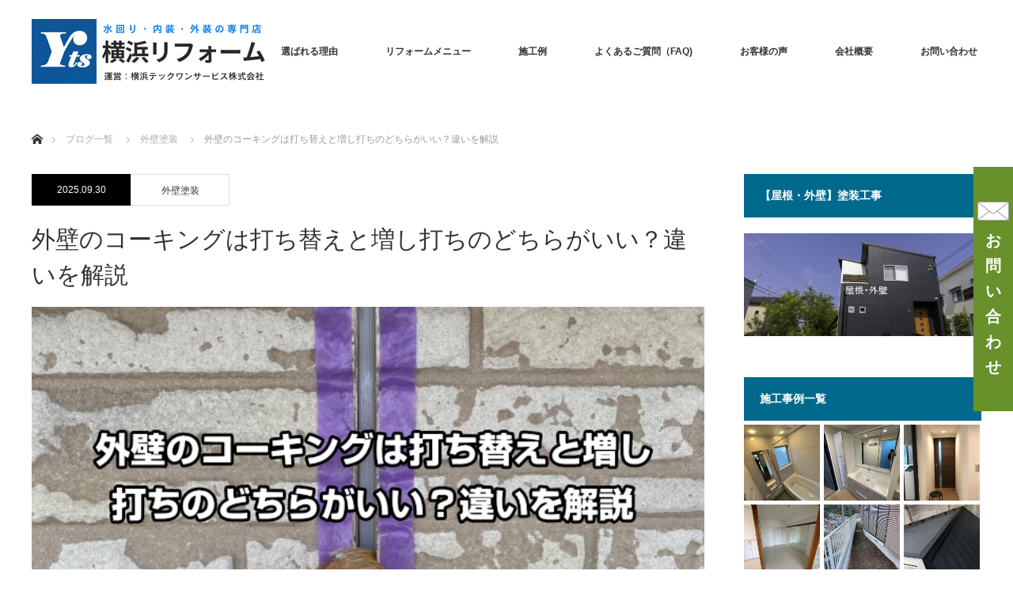

--- FILE ---
content_type: text/html; charset=UTF-8
request_url: https://reform-makasete.com/?p=4978
body_size: 22673
content:
<!DOCTYPE html>
<html class="pc" dir="ltr" lang="ja"
	prefix="og: https://ogp.me/ns#" >
<head>
<meta charset="UTF-8">
<!--[if IE]><meta http-equiv="X-UA-Compatible" content="IE=edge"><![endif]-->
<meta name="viewport" content="width=device-width">

<link rel="pingback" href="https://reform-makasete.com/xmlrpc.php">

		<!-- All in One SEO 4.3.9 - aioseo.com -->
		<title>外壁のコーキングは打ち替えと増し打ちのどちらがいい？違いを解説 - 横浜リフォーム｜横浜市泉区のリフォーム会社 横浜テックワンサービス（株）</title>
		<meta name="description" content="はじめに 家を建てるとき、一見目立たない部分でもその重要性は決して侮れません。その中でも特に重要なのが「コーキ" />
		<meta name="robots" content="max-image-preview:large" />
		<link rel="canonical" href="https://reform-makasete.com/?p=4978" />
		<meta name="generator" content="All in One SEO (AIOSEO) 4.3.9" />
		<meta property="og:locale" content="ja_JP" />
		<meta property="og:site_name" content="横浜リフォーム｜横浜市泉区のリフォーム会社 横浜テックワンサービス（株） -" />
		<meta property="og:type" content="article" />
		<meta property="og:title" content="外壁のコーキングは打ち替えと増し打ちのどちらがいい？違いを解説 - 横浜リフォーム｜横浜市泉区のリフォーム会社 横浜テックワンサービス（株）" />
		<meta property="og:description" content="はじめに 家を建てるとき、一見目立たない部分でもその重要性は決して侮れません。その中でも特に重要なのが「コーキ" />
		<meta property="og:url" content="https://reform-makasete.com/?p=4978" />
		<meta property="article:published_time" content="2025-09-30T05:58:38+00:00" />
		<meta property="article:modified_time" content="2025-09-30T06:15:48+00:00" />
		<meta name="twitter:card" content="summary_large_image" />
		<meta name="twitter:title" content="外壁のコーキングは打ち替えと増し打ちのどちらがいい？違いを解説 - 横浜リフォーム｜横浜市泉区のリフォーム会社 横浜テックワンサービス（株）" />
		<meta name="twitter:description" content="はじめに 家を建てるとき、一見目立たない部分でもその重要性は決して侮れません。その中でも特に重要なのが「コーキ" />
		<script type="application/ld+json" class="aioseo-schema">
			{"@context":"https:\/\/schema.org","@graph":[{"@type":"BlogPosting","@id":"https:\/\/reform-makasete.com\/?p=4978#blogposting","name":"\u5916\u58c1\u306e\u30b3\u30fc\u30ad\u30f3\u30b0\u306f\u6253\u3061\u66ff\u3048\u3068\u5897\u3057\u6253\u3061\u306e\u3069\u3061\u3089\u304c\u3044\u3044\uff1f\u9055\u3044\u3092\u89e3\u8aac - \u6a2a\u6d5c\u30ea\u30d5\u30a9\u30fc\u30e0\uff5c\u6a2a\u6d5c\u5e02\u6cc9\u533a\u306e\u30ea\u30d5\u30a9\u30fc\u30e0\u4f1a\u793e \u6a2a\u6d5c\u30c6\u30c3\u30af\u30ef\u30f3\u30b5\u30fc\u30d3\u30b9\uff08\u682a\uff09","headline":"\u5916\u58c1\u306e\u30b3\u30fc\u30ad\u30f3\u30b0\u306f\u6253\u3061\u66ff\u3048\u3068\u5897\u3057\u6253\u3061\u306e\u3069\u3061\u3089\u304c\u3044\u3044\uff1f\u9055\u3044\u3092\u89e3\u8aac","author":{"@id":"https:\/\/reform-makasete.com\/?author=1#author"},"publisher":{"@id":"https:\/\/reform-makasete.com\/#organization"},"image":{"@type":"ImageObject","url":"https:\/\/reform-makasete.com\/wp-content\/uploads\/2023\/06\/1.jpg","width":640,"height":480,"caption":"\u5916\u58c1\u306e\u30b3\u30fc\u30ad\u30f3\u30b0\u306f\u6253\u3061\u66ff\u3048\u3068\u5897\u3057\u6253\u3061\u306e\u3069\u3061\u3089\u304c\u3044\u3044\uff1f\u9055\u3044\u3092\u89e3\u8aac"},"datePublished":"2025-09-30T05:58:38+00:00","dateModified":"2025-09-30T06:15:48+00:00","inLanguage":"ja","mainEntityOfPage":{"@id":"https:\/\/reform-makasete.com\/?p=4978#webpage"},"isPartOf":{"@id":"https:\/\/reform-makasete.com\/?p=4978#webpage"},"articleSection":"\u5916\u58c1\u5857\u88c5, \u30b3\u30fc\u30ad\u30f3\u30b0, \u5916\u58c1\u5857\u88c5"},{"@type":"BreadcrumbList","@id":"https:\/\/reform-makasete.com\/?p=4978#breadcrumblist","itemListElement":[{"@type":"ListItem","@id":"https:\/\/reform-makasete.com\/#listItem","position":1,"item":{"@type":"WebPage","@id":"https:\/\/reform-makasete.com\/","name":"\u30db\u30fc\u30e0","description":"\u6a2a\u6d5c\u30ea\u30d5\u30a9\u30fc\u30e0\uff08\u904b\u55b6\uff1a\u30c6\u30c3\u30af\u30ef\u30f3\u30b5\u30fc\u30d3\u30b9\uff09\u306f\u3001\u6a2a\u6d5c\u5e02\u6cc9\u533a\u30fb\u6238\u585a\u533a\u306a\u3069\u795e\u5948\u5ddd\u5168\u57df\u3067\u6238\u5efa\u3066\u30fb\u30de\u30f3\u30b7\u30e7\u30f3\u306e\u6c34\u56de\u308a\u30ea\u30d5\u30a9\u30fc\u30e0\u3092\u5b89\u5fc3\u4fa1\u683c\u3067\u3054\u63d0\u4f9b\u3002","url":"https:\/\/reform-makasete.com\/"},"nextItem":"https:\/\/reform-makasete.com\/?p=4978#listItem"},{"@type":"ListItem","@id":"https:\/\/reform-makasete.com\/?p=4978#listItem","position":2,"item":{"@type":"WebPage","@id":"https:\/\/reform-makasete.com\/?p=4978","name":"\u5916\u58c1\u306e\u30b3\u30fc\u30ad\u30f3\u30b0\u306f\u6253\u3061\u66ff\u3048\u3068\u5897\u3057\u6253\u3061\u306e\u3069\u3061\u3089\u304c\u3044\u3044\uff1f\u9055\u3044\u3092\u89e3\u8aac","description":"\u306f\u3058\u3081\u306b \u5bb6\u3092\u5efa\u3066\u308b\u3068\u304d\u3001\u4e00\u898b\u76ee\u7acb\u305f\u306a\u3044\u90e8\u5206\u3067\u3082\u305d\u306e\u91cd\u8981\u6027\u306f\u6c7a\u3057\u3066\u4fae\u308c\u307e\u305b\u3093\u3002\u305d\u306e\u4e2d\u3067\u3082\u7279\u306b\u91cd\u8981\u306a\u306e\u304c\u300c\u30b3\u30fc\u30ad","url":"https:\/\/reform-makasete.com\/?p=4978"},"previousItem":"https:\/\/reform-makasete.com\/#listItem"}]},{"@type":"Organization","@id":"https:\/\/reform-makasete.com\/#organization","name":"\u6a2a\u6d5c\u30c6\u30c3\u30af\u30ef\u30f3\u30b5\u30fc\u30d3\u30b9\u682a\u5f0f\u4f1a\u793e","url":"https:\/\/reform-makasete.com\/"},{"@type":"Person","@id":"https:\/\/reform-makasete.com\/?author=1#author","url":"https:\/\/reform-makasete.com\/?author=1","name":"tecone","image":{"@type":"ImageObject","@id":"https:\/\/reform-makasete.com\/?p=4978#authorImage","url":"https:\/\/secure.gravatar.com\/avatar\/d91549d49d4a6229edecf549f7315d34?s=96&d=mm&r=g","width":96,"height":96,"caption":"tecone"}},{"@type":"WebPage","@id":"https:\/\/reform-makasete.com\/?p=4978#webpage","url":"https:\/\/reform-makasete.com\/?p=4978","name":"\u5916\u58c1\u306e\u30b3\u30fc\u30ad\u30f3\u30b0\u306f\u6253\u3061\u66ff\u3048\u3068\u5897\u3057\u6253\u3061\u306e\u3069\u3061\u3089\u304c\u3044\u3044\uff1f\u9055\u3044\u3092\u89e3\u8aac - \u6a2a\u6d5c\u30ea\u30d5\u30a9\u30fc\u30e0\uff5c\u6a2a\u6d5c\u5e02\u6cc9\u533a\u306e\u30ea\u30d5\u30a9\u30fc\u30e0\u4f1a\u793e \u6a2a\u6d5c\u30c6\u30c3\u30af\u30ef\u30f3\u30b5\u30fc\u30d3\u30b9\uff08\u682a\uff09","description":"\u306f\u3058\u3081\u306b \u5bb6\u3092\u5efa\u3066\u308b\u3068\u304d\u3001\u4e00\u898b\u76ee\u7acb\u305f\u306a\u3044\u90e8\u5206\u3067\u3082\u305d\u306e\u91cd\u8981\u6027\u306f\u6c7a\u3057\u3066\u4fae\u308c\u307e\u305b\u3093\u3002\u305d\u306e\u4e2d\u3067\u3082\u7279\u306b\u91cd\u8981\u306a\u306e\u304c\u300c\u30b3\u30fc\u30ad","inLanguage":"ja","isPartOf":{"@id":"https:\/\/reform-makasete.com\/#website"},"breadcrumb":{"@id":"https:\/\/reform-makasete.com\/?p=4978#breadcrumblist"},"author":{"@id":"https:\/\/reform-makasete.com\/?author=1#author"},"creator":{"@id":"https:\/\/reform-makasete.com\/?author=1#author"},"image":{"@type":"ImageObject","url":"https:\/\/reform-makasete.com\/wp-content\/uploads\/2023\/06\/1.jpg","@id":"https:\/\/reform-makasete.com\/#mainImage","width":640,"height":480,"caption":"\u5916\u58c1\u306e\u30b3\u30fc\u30ad\u30f3\u30b0\u306f\u6253\u3061\u66ff\u3048\u3068\u5897\u3057\u6253\u3061\u306e\u3069\u3061\u3089\u304c\u3044\u3044\uff1f\u9055\u3044\u3092\u89e3\u8aac"},"primaryImageOfPage":{"@id":"https:\/\/reform-makasete.com\/?p=4978#mainImage"},"datePublished":"2025-09-30T05:58:38+00:00","dateModified":"2025-09-30T06:15:48+00:00"},{"@type":"WebSite","@id":"https:\/\/reform-makasete.com\/#website","url":"https:\/\/reform-makasete.com\/","name":"\u6a2a\u6d5c\u5e02\u6cc9\u533a\u306e\u5730\u57df\u5bc6\u7740\u578b\u30ea\u30d5\u30a9\u30fc\u30e0\u4f1a\u793e\u3067\u3059\u3002","inLanguage":"ja","publisher":{"@id":"https:\/\/reform-makasete.com\/#organization"}}]}
		</script>
		<!-- All in One SEO -->

<link rel='dns-prefetch' href='//webfonts.sakura.ne.jp' />
<link rel='dns-prefetch' href='//s.w.org' />
<link rel="alternate" type="application/rss+xml" title="横浜リフォーム｜横浜市泉区のリフォーム会社 横浜テックワンサービス（株） &raquo; フィード" href="https://reform-makasete.com/?feed=rss2" />
		<!-- This site uses the Google Analytics by MonsterInsights plugin v8.15 - Using Analytics tracking - https://www.monsterinsights.com/ -->
		<!-- Note: MonsterInsights is not currently configured on this site. The site owner needs to authenticate with Google Analytics in the MonsterInsights settings panel. -->
					<!-- No UA code set -->
				<!-- / Google Analytics by MonsterInsights -->
				<script type="text/javascript">
			window._wpemojiSettings = {"baseUrl":"https:\/\/s.w.org\/images\/core\/emoji\/11\/72x72\/","ext":".png","svgUrl":"https:\/\/s.w.org\/images\/core\/emoji\/11\/svg\/","svgExt":".svg","source":{"concatemoji":"https:\/\/reform-makasete.com\/wp-includes\/js\/wp-emoji-release.min.js?ver=4.9.26"}};
			!function(e,a,t){var n,r,o,i=a.createElement("canvas"),p=i.getContext&&i.getContext("2d");function s(e,t){var a=String.fromCharCode;p.clearRect(0,0,i.width,i.height),p.fillText(a.apply(this,e),0,0);e=i.toDataURL();return p.clearRect(0,0,i.width,i.height),p.fillText(a.apply(this,t),0,0),e===i.toDataURL()}function c(e){var t=a.createElement("script");t.src=e,t.defer=t.type="text/javascript",a.getElementsByTagName("head")[0].appendChild(t)}for(o=Array("flag","emoji"),t.supports={everything:!0,everythingExceptFlag:!0},r=0;r<o.length;r++)t.supports[o[r]]=function(e){if(!p||!p.fillText)return!1;switch(p.textBaseline="top",p.font="600 32px Arial",e){case"flag":return s([55356,56826,55356,56819],[55356,56826,8203,55356,56819])?!1:!s([55356,57332,56128,56423,56128,56418,56128,56421,56128,56430,56128,56423,56128,56447],[55356,57332,8203,56128,56423,8203,56128,56418,8203,56128,56421,8203,56128,56430,8203,56128,56423,8203,56128,56447]);case"emoji":return!s([55358,56760,9792,65039],[55358,56760,8203,9792,65039])}return!1}(o[r]),t.supports.everything=t.supports.everything&&t.supports[o[r]],"flag"!==o[r]&&(t.supports.everythingExceptFlag=t.supports.everythingExceptFlag&&t.supports[o[r]]);t.supports.everythingExceptFlag=t.supports.everythingExceptFlag&&!t.supports.flag,t.DOMReady=!1,t.readyCallback=function(){t.DOMReady=!0},t.supports.everything||(n=function(){t.readyCallback()},a.addEventListener?(a.addEventListener("DOMContentLoaded",n,!1),e.addEventListener("load",n,!1)):(e.attachEvent("onload",n),a.attachEvent("onreadystatechange",function(){"complete"===a.readyState&&t.readyCallback()})),(n=t.source||{}).concatemoji?c(n.concatemoji):n.wpemoji&&n.twemoji&&(c(n.twemoji),c(n.wpemoji)))}(window,document,window._wpemojiSettings);
		</script>
		<style type="text/css">
img.wp-smiley,
img.emoji {
	display: inline !important;
	border: none !important;
	box-shadow: none !important;
	height: 1em !important;
	width: 1em !important;
	margin: 0 .07em !important;
	vertical-align: -0.1em !important;
	background: none !important;
	padding: 0 !important;
}
</style>
<link rel='stylesheet' id='style-css'  href='https://reform-makasete.com/wp-content/themes/monolith_tcd042/style.css?ver=1.3.1' type='text/css' media='all' />
<link rel='stylesheet' id='contact-form-7-css'  href='https://reform-makasete.com/wp-content/plugins/contact-form-7/includes/css/styles.css?ver=5.0.4' type='text/css' media='all' />
<link rel='stylesheet' id='fancybox-for-wp-css'  href='https://reform-makasete.com/wp-content/plugins/fancybox-for-wordpress/assets/css/fancybox.css?ver=1.3.4' type='text/css' media='all' />
<link rel='stylesheet' id='wordpress-popular-posts-css-css'  href='https://reform-makasete.com/wp-content/plugins/wordpress-popular-posts/assets/css/wpp.css?ver=5.2.4' type='text/css' media='all' />
<script type='text/javascript' src='https://reform-makasete.com/wp-includes/js/jquery/jquery.js?ver=1.12.4'></script>
<script type='text/javascript' src='https://reform-makasete.com/wp-includes/js/jquery/jquery-migrate.min.js?ver=1.4.1'></script>
<script type='text/javascript' src='//webfonts.sakura.ne.jp/js/sakurav3.js?fadein=0&#038;ver=3.1.0'></script>
<script type='text/javascript' src='https://reform-makasete.com/wp-content/plugins/fancybox-for-wordpress/assets/js/jquery.fancybox.js?ver=1.3.4'></script>
<script type='application/json' id="wpp-json">
{"sampling_active":0,"sampling_rate":100,"ajax_url":"https:\/\/reform-makasete.com\/index.php?rest_route=\/wordpress-popular-posts\/v1\/popular-posts","ID":4978,"token":"d2ed173095","lang":0,"debug":0}
</script>
<script type='text/javascript' src='https://reform-makasete.com/wp-content/plugins/wordpress-popular-posts/assets/js/wpp.min.js?ver=5.2.4'></script>
<link rel='https://api.w.org/' href='https://reform-makasete.com/index.php?rest_route=/' />
<link rel='shortlink' href='https://reform-makasete.com/?p=4978' />
<link rel="alternate" type="application/json+oembed" href="https://reform-makasete.com/index.php?rest_route=%2Foembed%2F1.0%2Fembed&#038;url=https%3A%2F%2Freform-makasete.com%2F%3Fp%3D4978" />
<link rel="alternate" type="text/xml+oembed" href="https://reform-makasete.com/index.php?rest_route=%2Foembed%2F1.0%2Fembed&#038;url=https%3A%2F%2Freform-makasete.com%2F%3Fp%3D4978&#038;format=xml" />

<!-- Fancybox for WordPress v3.3.3 -->
<style type="text/css">
	.fancybox-slide--image .fancybox-content{background-color: #FFFFFF}div.fancybox-caption{display:none !important;}
	
	img.fancybox-image{border-width:10px;border-color:#FFFFFF;border-style:solid;}
	div.fancybox-bg{background-color:rgba(102,102,102,0.3);opacity:1 !important;}div.fancybox-content{border-color:#FFFFFF}
	div#fancybox-title{background-color:#FFFFFF}
	div.fancybox-content{background-color:#FFFFFF}
	div#fancybox-title-inside{color:#333333}
	
	
	
	div.fancybox-caption p.caption-title{display:inline-block}
	div.fancybox-caption p.caption-title{font-size:14px}
	div.fancybox-caption p.caption-title{color:#333333}
	div.fancybox-caption {color:#333333}div.fancybox-caption p.caption-title {background:#fff; width:auto;padding:10px 30px;}div.fancybox-content p.caption-title{color:#333333;margin: 0;padding: 5px 0;}body.fancybox-active .fancybox-container .fancybox-stage .fancybox-content .fancybox-close-small{display:block;}
</style><script type="text/javascript">
	jQuery(function () {

		var mobileOnly = false;
		
		if (mobileOnly) {
			return;
		}

		jQuery.fn.getTitle = function () { // Copy the title of every IMG tag and add it to its parent A so that fancybox can show titles
			var arr = jQuery("a[data-fancybox]");
									jQuery.each(arr, function() {
										var title = jQuery(this).children("img").attr("title");
										 var caption = jQuery(this).next("figcaption").html();
                                        if(caption && title){jQuery(this).attr("title",title+" " + caption)}else if(title){ jQuery(this).attr("title",title);}else if(caption){jQuery(this).attr("title",caption);}
									});			}

		// Supported file extensions

				var thumbnails = jQuery("a:has(img)").not(".nolightbox").not('.envira-gallery-link').not('.ngg-simplelightbox').filter(function () {
			return /\.(jpe?g|png|gif|mp4|webp|bmp|pdf)(\?[^/]*)*$/i.test(jQuery(this).attr('href'))
		});
		

		// Add data-type iframe for links that are not images or videos.
		var iframeLinks = jQuery('.fancyboxforwp').filter(function () {
			return !/\.(jpe?g|png|gif|mp4|webp|bmp|pdf)(\?[^/]*)*$/i.test(jQuery(this).attr('href'))
		}).filter(function () {
			return !/vimeo|youtube/i.test(jQuery(this).attr('href'))
		});
		iframeLinks.attr({"data-type": "iframe"}).getTitle();

				// Gallery All
		thumbnails.addClass("fancyboxforwp").attr("data-fancybox", "gallery").getTitle();
		iframeLinks.attr({"data-fancybox": "gallery"}).getTitle();

		// Gallery type NONE
		
		// Call fancybox and apply it on any link with a rel atribute that starts with "fancybox", with the options set on the admin panel
		jQuery("a.fancyboxforwp").fancyboxforwp({
			loop: false,
			smallBtn: true,
			zoomOpacity: "auto",
			animationEffect: "fade",
			animationDuration: 500,
			transitionEffect: "fade",
			transitionDuration: "300",
			overlayShow: true,
			overlayOpacity: "0.3",
			titleShow: true,
			titlePosition: "inside",
			keyboard: true,
			showCloseButton: true,
			arrows: true,
			clickContent:false,
			clickSlide: "close",
			mobile: {
				clickContent: function (current, event) {
					return current.type === "image" ? "toggleControls" : false;
				},
				clickSlide: function (current, event) {
					return current.type === "image" ? "close" : "close";
				},
			},
			wheel: false,
			toolbar: true,
			preventCaptionOverlap: true,
			onInit: function() { },			onDeactivate
	: function() { },		beforeClose: function() { },			afterShow: function(instance) { jQuery( ".fancybox-image" ).on("click", function( ){ ( instance.isScaledDown() ) ? instance.scaleToActual() : instance.scaleToFit() }) },				afterClose: function() { },					caption : function( instance, item ) {var title ="";if("undefined" != typeof jQuery(this).context ){var title = jQuery(this).context.title;} else { var title = ("undefined" != typeof jQuery(this).attr("title")) ? jQuery(this).attr("title") : false;}var caption = jQuery(this).data('caption') || '';if ( item.type === 'image' && title.length ) {caption = (caption.length ? caption + '<br />' : '') + '<p class="caption-title">'+title+'</p>' ;}return caption;},
		afterLoad : function( instance, current ) {current.$content.append('<div class=\"fancybox-custom-caption inside-caption\" style=\" position: absolute;left:0;right:0;color:#000;margin:0 auto;bottom:0;text-align:center;background-color:#FFFFFF \">' + current.opts.caption + '</div>');},
			})
		;

			})
</script>
<!-- END Fancybox for WordPress -->

<link rel="stylesheet" href="https://reform-makasete.com/wp-content/themes/monolith_tcd042/css/design-plus.css?ver=1.3.1">
<link rel="stylesheet" href="https://reform-makasete.com/wp-content/themes/monolith_tcd042/css/sns-botton.css?ver=1.3.1">
<link rel="stylesheet" href="https://fonts.googleapis.com/css?family=Roboto:100,300">
<link rel="stylesheet" media="screen and (max-width:770px)" href="https://reform-makasete.com/wp-content/themes/monolith_tcd042/css/responsive.css?ver=1.3.1">
<link rel="stylesheet" media="screen and (max-width:770px)" href="https://reform-makasete.com/wp-content/themes/monolith_tcd042/css/footer-bar.css?ver=1.3.1">

<script src="https://reform-makasete.com/wp-content/themes/monolith_tcd042/js/jquery.easing.1.3.js?ver=1.3.1"></script>
<script src="https://reform-makasete.com/wp-content/themes/monolith_tcd042/js/jscript.js?ver=1.3.1"></script>
<script src="https://reform-makasete.com/wp-content/themes/monolith_tcd042/js/comment.js?ver=1.3.1"></script>

<style type="text/css">
body, input, textarea { font-family: Arial, "ヒラギノ角ゴ ProN W3", "Hiragino Kaku Gothic ProN", "メイリオ", Meiryo, sans-serif; }
.rich_font { font-family: "Hiragino Sans", "ヒラギノ角ゴ ProN", "Hiragino Kaku Gothic ProN", "游ゴシック", YuGothic, "メイリオ", Meiryo, sans-serif; font-weight: 100;
}

body { font-size:15px; }

.pc #header .logo { font-size:21px; }
.pc #footer_top .logo { font-size:21px; }
.mobile #header .logo { font-size:18px; }

#blog_list li .image img, #related_post li a.image img, .styled_post_list1 .image img, #recent_news .image img, .project_list_widget .image img, .index_box_list .image img, #project_list .image img, #previous_next_post .image img {
  -webkit-transition: all 0.75s ease; -moz-transition: all 0.75s ease; transition: all 0.75s ease;
  -webkit-transform: scale(1); -moz-transform: scale(1); -ms-transform: scale(1); -o-transform: scale(1); transform: scale(1);
  -webkit-backface-visibility:hidden; backface-visibility:hidden;
}
#blog_list li .image:hover img, #related_post li a.image:hover img, .styled_post_list1 .image:hover img, #recent_news .image:hover img, .project_list_widget .image:hover img, .index_box_list .image:hover img, #project_list .image:hover img, #previous_next_post .image:hover img {
  -webkit-transform: scale(1.2); -moz-transform: scale(1.2); -ms-transform: scale(1.2); -o-transform: scale(1.2); transform: scale(1.2);
}

.pc #global_menu > ul > li > a { color:#333333; }

#post_title { font-size:30px; }
.post_content { font-size:15px; }

a:hover, #comment_header ul li a:hover, .pc #global_menu > ul > li.active > a, .pc #global_menu li.current-menu-item > a, .pc #global_menu > ul > li > a:hover, #header_logo .logo a:hover, #bread_crumb li.home a:hover:before, #bread_crumb li a:hover,
 #archive_news_list li a .entry-date, #related_post li .title a:hover, #comment_headline, #footer_widget .footer_headline, .index_news_list ol a .entry-date, .footer_menu li:first-child a, .footer_menu li:only-child a, .color_headline, #project_title, #project_list .title span.project_title, .post_content a
  { color:#00698C; }

.post_content a:hover
{ color:#00516C; }

.pc #global_menu ul ul a, #return_top a:hover, .next_page_link a:hover, .collapse_category_list li a:hover .count, .slick-arrow:hover, #blog_list .category a:hover, #index_blog .index_blog_link:hover, #footer_address .button:hover, #post_meta_top .category a:hover,
 #archive_news_list .headline, .side_headline, #previous_next_page a:hover, .page_navi a:hover, .page_navi span.current, .page_navi p.back a:hover, .collapse_category_list li a:hover .count, .mobile #global_menu li a:hover,
  #wp-calendar td a:hover, #wp-calendar #prev a:hover, #wp-calendar #next a:hover, .widget_search #search-btn input:hover, .widget_search #searchsubmit:hover, .side_widget.google_search #searchsubmit:hover,
   #submit_comment:hover, #comment_header ul li a:hover, #comment_header ul li.comment_switch_active a, #comment_header #comment_closed p, #post_pagination a:hover, #post_pagination p, a.menu_button:hover, .mobile .footer_menu a:hover, .mobile #footer_menu_bottom li a:hover,
  .project_pager a:hover, #project_catgory_sort li a.active, #project_catgory_sort li a:hover, #project_catgory_sort li.current-cat a, #project_side_content h3
 { background-color:#00698C; }

.pc #global_menu ul ul a:hover, .index_news_list a.archive_link:hover
 { background-color:#00516C; }

#recent_news .headline, .index_news_list .headline, #blog_list .date, #post_meta_top .date, #related_post
 { background-color:#000000; }

.index_news_list a.archive_link, #index_blog .index_blog_link, .page_navi p.back a
{ background-color:#BBBBBB; }

#comment_textarea textarea:focus, #guest_info input:focus, #comment_header ul li a:hover, #comment_header ul li.comment_switch_active a, #comment_header #comment_closed p, #post_meta_top .category a:hover, #project_catgory_sort .current-cat, #project_catgory_sort li:hover, #project_catgory_sort .current-cat:last-child, #post_pagination p, #post_pagination a:hover, .page_navi span.current, .page_navi a:hover
 { border-color:#00698C; }
#project_catgory_sort .current-cat + li, #project_catgory_sort li:hover + li, .page_navi .current-cat + li a
{ border-left-color:#00698C; }

@media screen and (max-width:600px) {
  #project_catgory_sort .current-cat { border-right-color:#00698C!important; }
}

#comment_header ul li.comment_switch_active a:after, #comment_header #comment_closed p:after
 { border-color:#00698C transparent transparent transparent; }

.collapse_category_list li a:before
 { border-color: transparent transparent transparent #00698C; }

.footer_menu li:first-child a, .footer_menu li:only-child a { pointer-events:none; }

#site_loader_spinner { border:4px solid rgba(0,105,140,0.2); border-top-color:#00698C; }


</style>





<style type="text/css"></style><style type="text/css">.broken_link, a.broken_link {
	text-decoration: line-through;
}</style><link rel="icon" href="https://reform-makasete.com/wp-content/uploads/2025/12/cropped-logos-32x32.png" sizes="32x32" />
<link rel="icon" href="https://reform-makasete.com/wp-content/uploads/2025/12/cropped-logos-192x192.png" sizes="192x192" />
<link rel="apple-touch-icon-precomposed" href="https://reform-makasete.com/wp-content/uploads/2025/12/cropped-logos-180x180.png" />
<meta name="msapplication-TileImage" content="https://reform-makasete.com/wp-content/uploads/2025/12/cropped-logos-270x270.png" />
		<style type="text/css" id="wp-custom-css">
			.floating-banner {
    position: fixed;
    z-index: 99999;
    bottom: 200px;
    right: 0;
}
.banner {
    width: 50px;/* バナーの横幅 */
    padding: 30px 0px;
    background: #68902b;
    color: white;/* バナー内の文字色 */
    font-weight: bold;
    text-align: center;
}
.floating-banner a {
    text-decoration: none;/* リンクに下線が入らないように */
}
.copy {
    font-size: 20px;
    margin: 0 auto 10px;
    line-height: 1.6;
}
.cta {
    display: inline-block;
    width: 200px;
    height: 50px;
    line-height: 50px;
    font-size: 18px;
    background: linear-gradient(270deg, #F4A240 0%, #E3A608 100%); /* ボタンの背景 */
    box-shadow: 0px 0px 30px #2984BA; /* ボタンの影 */
    border-radius: 25px;
    margin: 0
}
@media screen and (max-width: 990px) {
    .floating-banner {
        display: none;
    }
}
@media screen and (max-width: 560px) {
    .floating-banner {
        display: inline-block;
    }
    .banner {
        width: 100vw;
        padding: 8px;
    }
    .sp {
        display: none;
    }
    .copy {
        font-size: 18px;
        margin: 0 auto 6px;
    }
    .cta {
        height: 28px;
        line-height: 28px;
        font-size: 15px;
    }
}



.contact-banner {
  text-align: center;
  margin: 40px 0;
}

.contact-banner img {
  max-width: 100%;
  height: auto;
  display: inline-block;
  border-radius: 8px; /* 角を少し丸く、不要なら削除 */
  box-shadow: 0 4px 12px rgba(0,0,0,0.1); /* ふんわり影 */
}

/* デフォルトは非表示（PC） */
.contact-banner .tap-call {
  display: none;
}

/* スマホだけ表示（768px以下） */
@media (max-width: 768px) {
  .contact-banner .tap-call {
    display: block;
    font-size: 1rem;
    font-weight: 600;
    color: #0a5fa8;
    margin-top: 8px;
  }
}






/* 施工例一覧：画像同士の間に余白を作る */
#project_list {
  margin-left: -10px;
  margin-right: -10px;
}

/* 各施工例（1枚分） */
#project_list > li {
  box-sizing: border-box;
  padding: 5px;   /* ← 余白の正体（ここを12pxや15pxにしてもOK） */
}

/* 画像リンクをブロック化（余白が綺麗に出る） */
#project_list > li > a.image {
  display: block;
}





		</style>
		<!-- Global site tag (gtag.js) - Google Analytics -->
<script async src="https://www.googletagmanager.com/gtag/js?id=UA-31512473-1"></script>
<script>
  window.dataLayer = window.dataLayer || [];
  function gtag(){dataLayer.push(arguments);}
  gtag('js', new Date());

  gtag('config', 'UA-31512473-1');
</script>
<!--
 <PageMap>
 <DataObject type="thumbnail">
 <Attribute name="src" value="https://reform-makasete.com/wp-content/uploads/2019/11/yokohamareform.jpg"/>
 <Attribute name="width" value="100"/>
 <Attribute name="height" value="130"/>
 </DataObject>
 </PageMap>
-->
<meta name="thumbnail" content=""https://reform-makasete.com/wp-content/uploads/2019/11/yokohamareform.jpg" />
</head>
<body id="body" class="post-template-default single single-post postid-4978 single-format-standard">


 <div id="header" style="background-color: rgba(255, 255, 255, 0.7);">
  <div id="header_inner" class="clearfix">
   <div id="logo_image">
 <h1 class="logo">
  <a href="https://reform-makasete.com/" title="横浜リフォーム｜横浜市泉区のリフォーム会社 横浜テックワンサービス（株）" data-label="横浜リフォーム｜横浜市泉区のリフォーム会社 横浜テックワンサービス（株）"><img class="h_logo" src="https://reform-makasete.com/wp-content/uploads/2025/12/c6d9c6a990df2d3fa2adcfec15b0ed3d.png?1769320882" alt="横浜リフォーム｜横浜市泉区のリフォーム会社 横浜テックワンサービス（株）" title="横浜リフォーム｜横浜市泉区のリフォーム会社 横浜テックワンサービス（株）" /></a>
 </h1>
</div>
      <div id="global_menu">
    <ul id="menu-g_navi" class="menu"><li id="menu-item-6236" class="menu-item menu-item-type-post_type menu-item-object-page menu-item-6236"><a href="https://reform-makasete.com/?page_id=6231">選ばれる理由</a></li>
<li id="menu-item-2577" class="menu-item menu-item-type-post_type menu-item-object-page menu-item-has-children menu-item-2577"><a href="https://reform-makasete.com/?page_id=2128">リフォームメニュー</a>
<ul class="sub-menu">
	<li id="menu-item-8146" class="menu-item menu-item-type-post_type menu-item-object-page menu-item-8146"><a href="https://reform-makasete.com/?page_id=8061">水回りリフォーム</a></li>
	<li id="menu-item-8145" class="menu-item menu-item-type-post_type menu-item-object-page menu-item-8145"><a href="https://reform-makasete.com/?page_id=8079">内装リフォーム</a></li>
	<li id="menu-item-8147" class="menu-item menu-item-type-post_type menu-item-object-page menu-item-8147"><a href="https://reform-makasete.com/?page_id=4337">外装リフォーム</a></li>
	<li id="menu-item-8144" class="menu-item menu-item-type-post_type menu-item-object-page menu-item-8144"><a href="https://reform-makasete.com/?page_id=8106">新築・戸建住宅</a></li>
	<li id="menu-item-8178" class="menu-item menu-item-type-post_type menu-item-object-page menu-item-8178"><a href="https://reform-makasete.com/?page_id=8163">リノベーション・大規模リフォーム</a></li>
</ul>
</li>
<li id="menu-item-2745" class="menu-item menu-item-type-custom menu-item-object-custom menu-item-has-children menu-item-2745"><a href="https://reform-makasete.com/?post_type=project">施工例</a>
<ul class="sub-menu">
	<li id="menu-item-2096" class="menu-item menu-item-type-post_type menu-item-object-page menu-item-2096"><a href="https://reform-makasete.com/?page_id=17">ご契約の流れ</a></li>
	<li id="menu-item-2093" class="menu-item menu-item-type-post_type menu-item-object-page menu-item-2093"><a href="https://reform-makasete.com/?page_id=21">アフターサポート</a></li>
</ul>
</li>
<li id="menu-item-6213" class="menu-item menu-item-type-post_type menu-item-object-page menu-item-6213"><a href="https://reform-makasete.com/?page_id=6211">よくあるご質問（FAQ)</a></li>
<li id="menu-item-2095" class="menu-item menu-item-type-post_type menu-item-object-page menu-item-has-children menu-item-2095"><a href="https://reform-makasete.com/?page_id=61">お客様の声</a>
<ul class="sub-menu">
	<li id="menu-item-7120" class="menu-item menu-item-type-post_type menu-item-object-page menu-item-7120"><a href="https://reform-makasete.com/?page_id=7051">リショップナビの最新の口コミ</a></li>
</ul>
</li>
<li id="menu-item-2713" class="menu-item menu-item-type-post_type menu-item-object-page menu-item-has-children menu-item-2713"><a href="https://reform-makasete.com/?page_id=22">会社概要</a>
<ul class="sub-menu">
	<li id="menu-item-4150" class="menu-item menu-item-type-post_type menu-item-object-page menu-item-4150"><a href="https://reform-makasete.com/?page_id=4144">定期安全大会の開催</a></li>
	<li id="menu-item-2714" class="menu-item menu-item-type-post_type menu-item-object-page menu-item-2714"><a href="https://reform-makasete.com/?page_id=67">スタッフ紹介</a></li>
	<li id="menu-item-6916" class="menu-item menu-item-type-post_type menu-item-object-page menu-item-6916"><a href="https://reform-makasete.com/?page_id=6914">プライバシーポリシー</a></li>
</ul>
</li>
<li id="menu-item-2094" class="menu-item menu-item-type-post_type menu-item-object-page menu-item-2094"><a href="https://reform-makasete.com/?page_id=24">お問い合わせ</a></li>
</ul>   </div>
   <a href="#" class="menu_button"><span>menu</span></a>
     </div>
 </div><!-- END #header -->

 
 <div id="main_contents" class="clearfix">


<div id="bread_crumb">

<ul class="clearfix">
 <li itemscope="itemscope" itemtype="http://schema.org/ListItem" class="home"><a itemprop="url" href="https://reform-makasete.com/"><span itemprop="title">ホーム</span></a></li>

 <li itemscope="itemscope" itemtype="http://schema.org/ListItem"><a itemprop="url" href="https://reform-makasete.com/?p=4978">ブログ一覧</a></li>
 <li itemscope="itemscope" itemtype="http://schema.org/ListItem">
     <a itemprop="url" href="https://reform-makasete.com/?cat=223"><span itemprop="title">外壁塗装</span></a>
       </li>
 <li class="last">外壁のコーキングは打ち替えと増し打ちのどちらがいい？違いを解説</li>

</ul>
</div>

<div id="main_col" class="clearfix">

<div id="left_col">

 
 <div id="article">

    <ul id="post_meta_top" class="clearfix">
	<li class="date"><time class="entry-date updated" datetime="2025-09-30T15:15:48+00:00">2025.09.30</time></li>	<li class="category"><a href="https://reform-makasete.com/?cat=223">外壁塗装</a>
</li>  </ul>
  
  <h2 id="post_title" class="rich_font">外壁のコーキングは打ち替えと増し打ちのどちらがいい？違いを解説</h2>

      <div id="post_image">
   <img width="640" height="480" src="https://reform-makasete.com/wp-content/uploads/2023/06/1.jpg" class="attachment-size8 size-size8 wp-post-image" alt="外壁のコーキングは打ち替えと増し打ちのどちらがいい？違いを解説" srcset="https://reform-makasete.com/wp-content/uploads/2023/06/1.jpg 640w, https://reform-makasete.com/wp-content/uploads/2023/06/1-300x225.jpg 300w" sizes="(max-width: 640px) 100vw, 640px" />  </div>
    
  
    
  <div class="post_content clearfix">
   <div>
<div>
<div>
<div>
<div class="block-editor-block-list__layout">
<div id="block-56e92e9f-58c1-491f-a947-4fe33bddd73f" class="wp-block block-editor-block-list__block has-selected-ui" tabindex="0" role="group" data-block="56e92e9f-58c1-491f-a947-4fe33bddd73f" data-type="core/paragraph" aria-label="ブロック: 段落">
<h2>はじめに</h2>
<p>家を建てるとき、一見目立たない部分でもその重要性は決して侮れません。その中でも特に重要なのが「コーキング」です。しかし、このコーキングが劣化した際の補修方法については、「打ち替え」か「増し打ち」かで迷われる方も多いのではないでしょうか。そこで、この記事では外壁のコーキングについて、その打ち替えと増し打ちのどちらがよいのか、そしてその違いを詳しく解説していきます。</p>
<h2>１．外壁のコーキングは打ち替えと増し打ちのどちらがいい？違いを解説&#8230;</h2>
<p class="rich-text block-editor-rich-text__editable wp-block-paragraph" role="textbox" aria-multiline="true" aria-label="段落ブロック">家を建築するときには、サイディング外壁の継ぎ目やサッシ周りなど、いろいろな場所にコーキングを施します。<br />
コーキングは雨水などの進入を防ぎ、家の構造を守る大切な役割がありますが、寿命は5〜10年と短くだんだん劣化してきます。</p>
</div>
<div id="block-ef213180-f29e-4474-b1bf-6fe8558b79e0" class="wp-block block-editor-block-list__block has-selected-ui" tabindex="0" role="group" data-block="ef213180-f29e-4474-b1bf-6fe8558b79e0" data-type="core/paragraph" aria-label="ブロック: 段落">
<p class="rich-text block-editor-rich-text__editable wp-block-paragraph" role="textbox" aria-multiline="true" aria-label="段落ブロック">外壁のコーキングを補修する方法は「打ち替え」と「増し打ち」の2種類がありますが、</p>
</div>
<div id="block-b9dead67-2294-49ef-80c6-a0482288fd17" class="wp-block block-editor-block-list__block has-selected-ui" tabindex="0" role="group" data-block="b9dead67-2294-49ef-80c6-a0482288fd17" data-type="core/paragraph" aria-label="ブロック: 段落">
<p class="rich-text block-editor-rich-text__editable wp-block-paragraph" role="textbox" aria-multiline="true" aria-label="段落ブロック">「打ち替えと増し打ちはどう違うの？」</p>
</div>
<div id="block-328a23cd-fd63-439c-acbf-8dad6486a9ed" class="wp-block block-editor-block-list__block has-selected-ui" tabindex="0" role="group" data-block="328a23cd-fd63-439c-acbf-8dad6486a9ed" data-type="core/paragraph" aria-label="ブロック: 段落">
<p class="rich-text block-editor-rich-text__editable wp-block-paragraph" role="textbox" aria-multiline="true" aria-label="段落ブロック">「うちはどちらを選べばいいのかわからない」</p>
</div>
<div id="block-a0e20d5c-6439-4c36-bd05-7cc9374e2512" class="wp-block block-editor-block-list__block has-selected-ui" tabindex="0" role="group" data-block="a0e20d5c-6439-4c36-bd05-7cc9374e2512" data-type="core/paragraph" aria-label="ブロック: 段落">
<p class="rich-text block-editor-rich-text__editable wp-block-paragraph" role="textbox" aria-multiline="true" aria-label="段落ブロック">と悩む人が多いようです。</p>
</div>
<div id="block-0d880dbe-9da3-4628-8742-3b297c4445da" class="wp-block block-editor-block-list__block has-selected-ui" tabindex="0" role="group" data-block="0d880dbe-9da3-4628-8742-3b297c4445da" data-type="core/paragraph" aria-label="ブロック: 段落">
<p class="rich-text block-editor-rich-text__editable wp-block-paragraph" role="textbox" aria-multiline="true" aria-label="段落ブロック">そこで今回は、コーキングの「打ち替え」と「増し打ち」について、両者の違いとそれぞれのメリットデメリット、工法の選び方まで解説していきます。</p>
</div>
<div id="block-3d5b5933-7c4f-4df5-b857-78946cc048e9" class="wp-block block-editor-block-list__block has-selected-ui" tabindex="0" role="group" data-block="3d5b5933-7c4f-4df5-b857-78946cc048e9" data-type="core/heading" aria-label="ブロック: 見出し">
<h2 class="rich-text block-editor-rich-text__editable" role="textbox" aria-multiline="true" aria-label="見出しを入力...">２．コーキングの打ち替えと増し打ちの違い</h2>
</div>
<div id="block-4a55af06-a331-469b-a981-4b600910d824" class="wp-block block-editor-block-list__block has-selected-ui" tabindex="0" role="group" data-block="4a55af06-a331-469b-a981-4b600910d824" data-type="core/paragraph" aria-label="ブロック: 段落">
<p class="rich-text block-editor-rich-text__editable wp-block-paragraph" role="textbox" aria-multiline="true" aria-label="段落ブロック">外壁のコーキングを補修するときには、打ち替えと増し打ちがあります。</p>
</div>
<div id="block-a72b2ca5-b284-404e-8f4a-055e92bf4f24" class="wp-block block-editor-block-list__block has-selected-ui" tabindex="0" role="group" data-block="a72b2ca5-b284-404e-8f4a-055e92bf4f24" data-type="core/paragraph" aria-label="ブロック: 段落">
<p class="rich-text block-editor-rich-text__editable wp-block-paragraph" role="textbox" aria-multiline="true" aria-label="段落ブロック">打ち替えは、充てんされている既存のコーキング剤を取り除き、新しく打ちなおす方法です。対して増し打ちは、現在のコーキング剤の上にさらに塗り足し、厚みを確保する工法を指します。</p>
</div>
<div id="block-ccc1c0ed-76dc-4886-8d01-5f341e82135d" class="wp-block block-editor-block-list__block has-selected-ui" tabindex="0" role="group" data-block="ccc1c0ed-76dc-4886-8d01-5f341e82135d" data-type="core/paragraph" aria-label="ブロック: 段落">
<p class="rich-text block-editor-rich-text__editable wp-block-paragraph" role="textbox" aria-multiline="true" aria-label="段落ブロック">打ち替えと増し打ちではそれぞれメリットデメリットが異なるため、状況に応じて適切に使い分けることが大切です。次章から両者のメリットデメリットを紹介していきます。</p>
</div>
<div id="block-b92fe26a-cba1-49e2-81a1-7fa1b672d6c6" class="wp-block block-editor-block-list__block has-selected-ui" tabindex="0" role="group" data-block="b92fe26a-cba1-49e2-81a1-7fa1b672d6c6" data-type="core/heading" aria-label="ブロック: 見出し">
<h2 class="rich-text block-editor-rich-text__editable" role="textbox" aria-multiline="true" aria-label="見出しを入力...">３．コーキングの打ち替えのメリットデメリット</h2>
</div>
<div id="block-c16fdd8b-9463-4a89-8292-421d9848a05d" class="wp-block block-editor-block-list__block has-selected-ui" tabindex="0" role="group" data-block="c16fdd8b-9463-4a89-8292-421d9848a05d" data-type="core/paragraph" aria-label="ブロック: 段落">
<p class="rich-text block-editor-rich-text__editable wp-block-paragraph" role="textbox" aria-multiline="true" aria-label="段落ブロック">まずはコーキングを打ち替えるメリットデメリットを紹介します。</p>
</div>
<div id="block-4085f03e-1e26-4c35-ad67-fcfcbd4e4ce5" class="wp-block block-editor-block-list__block has-selected-ui" tabindex="0" role="group" data-block="4085f03e-1e26-4c35-ad67-fcfcbd4e4ce5" data-type="core/heading" aria-label="ブロック: 見出し">
<h3 class="rich-text block-editor-rich-text__editable" role="textbox" aria-multiline="true" aria-label="見出しを入力...">①打ち替えのメリット</h3>
</div>
<div id="block-761eab74-e7bb-4a06-9f22-49d33776fcd9" class="wp-block block-editor-block-list__block has-selected-ui" tabindex="0" role="group" data-block="761eab74-e7bb-4a06-9f22-49d33776fcd9" data-type="core/paragraph" aria-label="ブロック: 段落">
<p class="rich-text block-editor-rich-text__editable wp-block-paragraph" role="textbox" aria-multiline="true" aria-label="段落ブロック">コーキングを打ち替えるメリットは、既存のものを完全に取り除き完全に新しいコーキング剤が充てんされるため、防水機能が新築同様によみがえることです。耐用年数も再度ゼロからスタートとなるので、長持ちすることもポイントです。</p>
</div>
<div id="block-e6e541ce-cd8b-4a85-bceb-bcb1a7901104" class="wp-block block-editor-block-list__block has-selected-ui" tabindex="0" role="group" data-block="e6e541ce-cd8b-4a85-bceb-bcb1a7901104" data-type="core/heading" aria-label="ブロック: 見出し">
<h3 class="rich-text block-editor-rich-text__editable" role="textbox" aria-multiline="true" aria-label="見出しを入力...">②打ち替えのデメリット</h3>
</div>
<div id="block-4d2c4d10-e64a-4078-80a0-8981bc112511" class="wp-block block-editor-block-list__block has-selected-ui" tabindex="0" role="group" data-block="4d2c4d10-e64a-4078-80a0-8981bc112511" data-type="core/paragraph" aria-label="ブロック: 段落">
<p class="rich-text block-editor-rich-text__editable wp-block-paragraph" role="textbox" aria-multiline="true" aria-label="段落ブロック">打ち替えに際しては、既存のコーキングを撤去する作業が発生します。増し打ちと比較すると必要となるコーキングの量も増えるため、工事費用が高くなる点がデメリットです。</p>
</div>
<div id="block-c31061c1-8037-441e-b3b2-01e80ba1bbc0" class="wp-block block-editor-block-list__block has-selected-ui" tabindex="0" role="group" data-block="c31061c1-8037-441e-b3b2-01e80ba1bbc0" data-type="core/heading" aria-label="ブロック: 見出し">
<h2 class="rich-text block-editor-rich-text__editable" role="textbox" aria-multiline="true" aria-label="見出しを入力...">４．コーキングの増し打ちのメリットデメリット</h2>
</div>
<div id="block-0851522f-8c8b-452b-a98f-35d9b1dc3254" class="wp-block block-editor-block-list__block has-selected-ui" tabindex="0" role="group" data-block="0851522f-8c8b-452b-a98f-35d9b1dc3254" data-type="core/paragraph" aria-label="ブロック: 段落">
<p class="rich-text block-editor-rich-text__editable wp-block-paragraph" role="textbox" aria-multiline="true" aria-label="段落ブロック">続けて既存のコーキングの上に、さらに塗り足す増し打ちのメリットデメリットを紹介します。</p>
</div>
<div id="block-ee881f7c-ff10-44f6-b58e-b7113e28d7bc" class="wp-block block-editor-block-list__block has-selected-ui" tabindex="0" role="group" data-block="ee881f7c-ff10-44f6-b58e-b7113e28d7bc" data-type="core/heading" aria-label="ブロック: 見出し">
<h3 class="rich-text block-editor-rich-text__editable" role="textbox" aria-multiline="true" aria-label="見出しを入力...">①増し打ちのメリット</h3>
</div>
<div id="block-1353b67e-b934-4b3a-8c69-e54fc6282704" class="wp-block block-editor-block-list__block has-selected-ui" tabindex="0" role="group" data-block="1353b67e-b934-4b3a-8c69-e54fc6282704" data-type="core/paragraph" aria-label="ブロック: 段落">
<p class="rich-text block-editor-rich-text__editable wp-block-paragraph" role="textbox" aria-multiline="true" aria-label="段落ブロック">増し打ちのメリットは、打ち替えと比較するとコストを安く抑えられることです。増し打ちなら既存コーキングを取り除く必要はなく、そのぶん手間と時間がかかりません。工期を短縮できるうえ、使用するコーキング量も少なくて済むので、結果的に工事費用が安くなります。</p>
</div>
<div id="block-f203c175-a4ed-42a1-8bac-0083a75eaa9b" class="wp-block block-editor-block-list__block has-selected-ui" tabindex="0" role="group" data-block="f203c175-a4ed-42a1-8bac-0083a75eaa9b" data-type="core/heading" aria-label="ブロック: 見出し">
<h3 class="rich-text block-editor-rich-text__editable" role="textbox" aria-multiline="true" aria-label="見出しを入力...">②増し打ちのデメリット</h3>
</div>
<div id="block-378dbd02-7213-4eb4-8b11-1f7648d66141" class="wp-block block-editor-block-list__block has-selected-ui" tabindex="0" role="group" data-block="378dbd02-7213-4eb4-8b11-1f7648d66141" data-type="core/paragraph" aria-label="ブロック: 段落">
<p class="rich-text block-editor-rich-text__editable wp-block-paragraph" role="textbox" aria-multiline="true" aria-label="段落ブロック">コーキングの増し打ちは、打ち替えと比較すると耐久性に劣るデメリットがあります。塗り重ねた部分は新しいコーキング剤であることは確かですが、下にある既存のコーキングが劣化している事実は変わりません。</p>
</div>
<div id="block-1f5965c8-1518-4bf7-ae1b-fc05318c477b" class="wp-block block-editor-block-list__block has-selected-ui" tabindex="0" role="group" data-block="1f5965c8-1518-4bf7-ae1b-fc05318c477b" data-type="core/paragraph" aria-label="ブロック: 段落">
<p class="rich-text block-editor-rich-text__editable wp-block-paragraph" role="textbox" aria-multiline="true" aria-label="段落ブロック">増し打ちではすでにコーキング剤が充てんされているため、必要な厚みの確保が難しいことも問題です。さらに工事が適切になされなければ、もともとのコーキングと密着せずにはがれてしまうリスクもあります。</p>
</div>
<div id="block-8e3ab6d9-2abf-4340-ba4f-de28fff531b3" class="wp-block block-editor-block-list__block has-selected-ui" tabindex="0" role="group" data-block="8e3ab6d9-2abf-4340-ba4f-de28fff531b3" data-type="core/heading" aria-label="ブロック: 見出し">
<h2 class="rich-text block-editor-rich-text__editable" role="textbox" aria-multiline="true" aria-label="見出しを入力...">５．打ち替えと増し打ちの選び方</h2>
</div>
<div id="block-3b4ba4a8-ecf4-454a-aeef-9b6111c73a17" class="wp-block block-editor-block-list__block has-selected-ui" tabindex="0" role="group" data-block="3b4ba4a8-ecf4-454a-aeef-9b6111c73a17" data-type="core/paragraph" aria-label="ブロック: 段落">
<p class="rich-text block-editor-rich-text__editable wp-block-paragraph" role="textbox" aria-multiline="true" aria-label="段落ブロック">コーキングの打ち替えと増し打ちのメリットデメリットを確認したところで、どちらを選ぶのがいいのかを解説します。</p>
</div>
<div id="block-f9d02b05-ef27-45b1-8c40-1b6a1734455d" class="wp-block block-editor-block-list__block has-selected-ui" tabindex="0" role="group" data-block="f9d02b05-ef27-45b1-8c40-1b6a1734455d" data-type="core/heading" aria-label="ブロック: 見出し">
<h3 class="rich-text block-editor-rich-text__editable" role="textbox" aria-multiline="true" aria-label="見出しを入力...">①基本的には打ち替えを実施する</h3>
</div>
<div id="block-9c15cab0-a1f6-4785-bb81-58ffdbb91963" class="wp-block block-editor-block-list__block has-selected-ui" tabindex="0" role="group" data-block="9c15cab0-a1f6-4785-bb81-58ffdbb91963" data-type="core/paragraph" aria-label="ブロック: 段落">
<p class="rich-text block-editor-rich-text__editable wp-block-paragraph" role="textbox" aria-multiline="true" aria-label="段落ブロック">コーキングの補修については、基本的には打ち替えを実施します。増し打ちをすると、工期が短くて済む、コストを安く抑えられるといったメリットがありますが、厚みを確保できない、既存のコーキングと密着しない可能性があります。</p>
</div>
<div id="block-9e07cbe7-9a6a-42bb-855c-b271202c3465" class="wp-block block-editor-block-list__block has-selected-ui" tabindex="0" role="group" data-block="9e07cbe7-9a6a-42bb-855c-b271202c3465" data-type="core/paragraph" aria-label="ブロック: 段落">
<p class="rich-text block-editor-rich-text__editable wp-block-paragraph" role="textbox" aria-multiline="true" aria-label="段落ブロック">コーキングは建物に水が浸入するのを防ぐ目的で施工されますが、基準の厚みを確保できなければ役目を果たせません。コーキングは最低でも10mm以上の厚みを確保することがメーカーに推奨されています。そのためそもそもサイディング自体の厚みが15mm程度なければ、増し打ち自体が難しいといえます。</p>
</div>
<div id="block-b0efef8d-8786-447c-847e-3d979e2f0ebc" class="wp-block block-editor-block-list__block has-selected-ui" tabindex="0" role="group" data-block="b0efef8d-8786-447c-847e-3d979e2f0ebc" data-type="core/paragraph" aria-label="ブロック: 段落">
<p class="rich-text block-editor-rich-text__editable wp-block-paragraph" role="textbox" aria-multiline="true" aria-label="段落ブロック">増し打ちが可能かについての判断は、プロでなければ難しいので業者に相談してみましょう。</p>
</div>
<div id="block-8918f1bb-d2ee-4640-9240-bb0cd0ac0db9" class="wp-block block-editor-block-list__block has-selected-ui" tabindex="0" role="group" data-block="8918f1bb-d2ee-4640-9240-bb0cd0ac0db9" data-type="core/heading" aria-label="ブロック: 見出し">
<h3 class="rich-text block-editor-rich-text__editable" role="textbox" aria-multiline="true" aria-label="見出しを入力...">②打ち替えができない、短期間の応急処置なら増し打ちもあり</h3>
</div>
<div id="block-d4911c11-86bd-4bde-b09e-055b646ce539" class="wp-block block-editor-block-list__block has-selected-ui" tabindex="0" role="group" data-block="d4911c11-86bd-4bde-b09e-055b646ce539" data-type="core/paragraph" aria-label="ブロック: 段落">
<p class="rich-text block-editor-rich-text__editable wp-block-paragraph" role="textbox" aria-multiline="true" aria-label="段落ブロック">コーキングの補修は基本的に打ち替えを検討しますが、構造上できない場合もあります。たとえばサッシの形状によっては、すでに充てんされているコーキング剤を取り除くのが難しいことがあるのです。無理に撤去したとしても、新しいコーキング剤をうまく充てんできず隙間がすいてしまったり、密着できずにはがれてしまったりする可能性があるため増し打ちを選択します。</p>
</div>
<div id="block-34259e46-a483-4500-9ef6-cbe5813a1d69" class="wp-block block-editor-block-list__block has-selected-ui" tabindex="0" role="group" data-block="34259e46-a483-4500-9ef6-cbe5813a1d69" data-type="core/paragraph" aria-label="ブロック: 段落">
<p class="rich-text block-editor-rich-text__editable wp-block-paragraph" role="textbox" aria-multiline="true" aria-label="段落ブロック">また家の建て替えが近い、数年後には外壁を貼り替えるのでとりあえず応急処置しておきたいといったケースでも、増し打ちで対応が可能です。</p>
<h2>おわりに</h2>
<p>以上がコーキングの打ち替えと増し打ちについての解説でした。家のメンテナンスは自分の住み心地と安全を守るための重要な作業です。打ち替えと増し打ちはそれぞれメリットとデメリットがあるため、自分の家の状況やコーキングの現状を理解した上で、適切な選択をすることが大切です。</p>
<p>コーキングの状態や劣化状況、さらには選択肢による予算や工期など、詳しくは専門業者に相談することをお勧めします。これにより、あなたの家がより長持ちし、快適な住まいとなることでしょう。住まいの安心と快適を守るために、コーキングのメンテナンスについてもしっかりと考え、適切なアクションを取りましょう。</p>
</div>
<div id="block-e4fa7c3b-448e-4c5c-b47e-1ec7c9603ae0" class="wp-block block-editor-block-list__block has-selected-ui" tabindex="0" role="group" data-block="e4fa7c3b-448e-4c5c-b47e-1ec7c9603ae0" data-type="core/heading" aria-label="ブロック: 見出し">
<h2 class="rich-text block-editor-rich-text__editable" role="textbox" aria-multiline="true" aria-label="見出しを入力...">コーキングの打ち替えや増し打ちはプロに依頼しよう</h2>
</div>
<div id="block-26563bfb-e9d2-4bbe-94b6-fdc5392a56cb" class="wp-block block-editor-block-list__block has-selected-ui" tabindex="0" role="group" data-block="26563bfb-e9d2-4bbe-94b6-fdc5392a56cb" data-type="core/paragraph" aria-label="ブロック: 段落">
<p class="rich-text block-editor-rich-text__editable wp-block-paragraph" role="textbox" aria-multiline="true" aria-label="段落ブロック">コーキングの打ち替えや増し打ちは、DIYで行うことも決して無理ではありません。しかし既存のコーキングを取り除くときに下地まで傷つけてしまったり、増し打ちの下処理が不十分ですぐにはがれてしまったりといったトラブルが起こる可能性があります。</p>
</div>
<div id="block-fc5416b8-301e-4e77-93ac-a3a4daaaf3de" class="wp-block block-editor-block-list__block has-selected-ui" tabindex="0" role="group" data-block="fc5416b8-301e-4e77-93ac-a3a4daaaf3de" data-type="core/paragraph" aria-label="ブロック: 段落">
<p class="rich-text block-editor-rich-text__editable wp-block-paragraph" role="textbox" aria-multiline="true" aria-label="段落ブロック">またコーキングの補修は、高所作業も発生する危険なものである点にも注意が必要です。コーキングの補修は、足場を組む必要がある屋根や外壁の塗装と同時に行えば費用を抑えられるので、あわせて検討するのがおすすめです。</p>
<blockquote class="wp-embedded-content" data-secret="T4e2WQLOQn"><p><a href="https://reform-makasete.com/?page_id=4337">神奈川・横浜の【屋根・外壁】塗装工事は横浜リフォームにお任せ下さい！</a></p></blockquote>
<p><iframe class="wp-embedded-content" sandbox="allow-scripts" security="restricted" style="position: absolute; clip: rect(1px, 1px, 1px, 1px);" src="https://reform-makasete.com/?page_id=4337&#038;embed=true#?secret=T4e2WQLOQn" data-secret="T4e2WQLOQn" width="500" height="282" title="&#8220;神奈川・横浜の【屋根・外壁】塗装工事は横浜リフォームにお任せ下さい！&#8221; &#8212; 横浜リフォーム｜横浜市泉区のリフォーム会社 横浜テックワンサービス（株）" frameborder="0" marginwidth="0" marginheight="0" scrolling="no"></iframe></p>
</div>
<div class="block-list-appender" tabindex="-1"></div>
</div>
</div>
</div>
</div>
</div>
<div tabindex="0">
<h4>◆あなたの理想の住まいを実現！横浜リフォームの全面改装リフォーム・リノベーション・増改築・水回りリフォーム◆</h4>
<p>あなたの住まいをより快適で機能的なものに変えるための最高のパートナー、それが横浜リフォームです。私たちは横浜泉区を中心に全面改装リフォームからリノベーション、増改築、水回りリフォームまで、幅広いリフォームサービスを提供しています。お客様一人ひとりのニーズに応じた最適なプランを提案し、住まいの問題を解決します。リフォームに関するお悩みや疑問がありましたら、どんなことでもお気軽にご相談ください。横浜テックワンサービスはあなたの理想の住まいを実現するために全力でサポートします。</p>
</div>
     </div>

    <div class="single_share clearfix" id="single_share_bottom">
   <div class="share-type1 share-btm">
 
	<div class="sns mt10 mb45">
		<ul class="type1 clearfix">
			<li class="twitter">
				<a href="http://twitter.com/share?text=%E5%A4%96%E5%A3%81%E3%81%AE%E3%82%B3%E3%83%BC%E3%82%AD%E3%83%B3%E3%82%B0%E3%81%AF%E6%89%93%E3%81%A1%E6%9B%BF%E3%81%88%E3%81%A8%E5%A2%97%E3%81%97%E6%89%93%E3%81%A1%E3%81%AE%E3%81%A9%E3%81%A1%E3%82%89%E3%81%8C%E3%81%84%E3%81%84%EF%BC%9F%E9%81%95%E3%81%84%E3%82%92%E8%A7%A3%E8%AA%AC&url=https%3A%2F%2Freform-makasete.com%2F%3Fp%3D4978&via=&tw_p=tweetbutton&related=" onclick="javascript:window.open(this.href, '', 'menubar=no,toolbar=no,resizable=yes,scrollbars=yes,height=400,width=600');return false;"><i class="icon-twitter"></i><span class="ttl">Tweet</span><span class="share-count"></span></a>
			</li>
			<li class="facebook">
				<a href="//www.facebook.com/sharer/sharer.php?u=https://reform-makasete.com/?p=4978&amp;t=%E5%A4%96%E5%A3%81%E3%81%AE%E3%82%B3%E3%83%BC%E3%82%AD%E3%83%B3%E3%82%B0%E3%81%AF%E6%89%93%E3%81%A1%E6%9B%BF%E3%81%88%E3%81%A8%E5%A2%97%E3%81%97%E6%89%93%E3%81%A1%E3%81%AE%E3%81%A9%E3%81%A1%E3%82%89%E3%81%8C%E3%81%84%E3%81%84%EF%BC%9F%E9%81%95%E3%81%84%E3%82%92%E8%A7%A3%E8%AA%AC" class="facebook-btn-icon-link" target="blank" rel="nofollow"><i class="icon-facebook"></i><span class="ttl">Share</span><span class="share-count"></span></a>
			</li>
			<li class="googleplus">
				<a href="https://plus.google.com/share?url=https%3A%2F%2Freform-makasete.com%2F%3Fp%3D4978" onclick="javascript:window.open(this.href, '', 'menubar=no,toolbar=no,resizable=yes,scrollbars=yes,height=600,width=500');return false;"><i class="icon-google-plus"></i><span class="ttl">+1</span><span class="share-count"></span></a>
			</li>
			<li class="hatebu">
				<a href="http://b.hatena.ne.jp/add?mode=confirm&url=https%3A%2F%2Freform-makasete.com%2F%3Fp%3D4978" onclick="javascript:window.open(this.href, '', 'menubar=no,toolbar=no,resizable=yes,scrollbars=yes,height=400,width=510');return false;" ><i class="icon-hatebu"></i><span class="ttl">Hatena</span><span class="share-count"></span></a>
			</li>
			<li class="pocket">
				<a href="http://getpocket.com/edit?url=https%3A%2F%2Freform-makasete.com%2F%3Fp%3D4978&title=%E5%A4%96%E5%A3%81%E3%81%AE%E3%82%B3%E3%83%BC%E3%82%AD%E3%83%B3%E3%82%B0%E3%81%AF%E6%89%93%E3%81%A1%E6%9B%BF%E3%81%88%E3%81%A8%E5%A2%97%E3%81%97%E6%89%93%E3%81%A1%E3%81%AE%E3%81%A9%E3%81%A1%E3%82%89%E3%81%8C%E3%81%84%E3%81%84%EF%BC%9F%E9%81%95%E3%81%84%E3%82%92%E8%A7%A3%E8%AA%AC" target="blank"><i class="icon-pocket"></i><span class="ttl">Pocket</span><span class="share-count"></span></a>
			</li>
			<li class="rss">
				<a href="https://reform-makasete.com/?feed=rss2" target="blank"><i class="icon-rss"></i><span class="ttl">RSS</span></a>
			</li>
			<li class="feedly">
				<a href="http://feedly.com/index.html#subscription%2Ffeed%2Fhttps://reform-makasete.com/?feed=rss2" target="blank"><i class="icon-feedly"></i><span class="ttl">feedly</span><span class="share-count"></span></a>
			</li>
			<li class="pinterest">
				<a rel="nofollow" target="_blank" href="https://www.pinterest.com/pin/create/button/?url=https%3A%2F%2Freform-makasete.com%2F%3Fp%3D4978&media=https://reform-makasete.com/wp-content/uploads/2023/06/1.jpg&description=%E5%A4%96%E5%A3%81%E3%81%AE%E3%82%B3%E3%83%BC%E3%82%AD%E3%83%B3%E3%82%B0%E3%81%AF%E6%89%93%E3%81%A1%E6%9B%BF%E3%81%88%E3%81%A8%E5%A2%97%E3%81%97%E6%89%93%E3%81%A1%E3%81%AE%E3%81%A9%E3%81%A1%E3%82%89%E3%81%8C%E3%81%84%E3%81%84%EF%BC%9F%E9%81%95%E3%81%84%E3%82%92%E8%A7%A3%E8%AA%AC"><i class="icon-pinterest"></i><span class="ttl">Pin&nbsp;it</span></a>
			</li>
		</ul>
	</div>
</div>
  </div>
  
    <ul id="post_meta_bottom" class="clearfix">
      <li class="post_category"><a href="https://reform-makasete.com/?cat=223" rel="category">外壁塗装</a></li>   <li class="post_tag"><a href="https://reform-makasete.com/?tag=%e3%82%b3%e3%83%bc%e3%82%ad%e3%83%b3%e3%82%b0" rel="tag">コーキング</a>, <a href="https://reform-makasete.com/?tag=%e5%a4%96%e5%a3%81%e5%a1%97%e8%a3%85" rel="tag">外壁塗装</a></li>     </ul>
  
  
 </div><!-- END #article -->

  
 
  <div id="related_post">
  <h3 class="headline"><span>関連記事</span></h3>
  <ol class="clearfix">
      <li class="clearfix num1">
    <a class="image" href="https://reform-makasete.com/?p=4972"><img width="490" height="300" src="https://reform-makasete.com/wp-content/uploads/2021/04/4567408_s-490x300.jpg" class="attachment-size9 size-size9 wp-post-image" alt="外壁リフォーム" /></a>
    <div class="desc">
     <h4 class="title"><a href="https://reform-makasete.com/?p=4972" name="">外壁の藻やコケは危険？原因と対策を解説</a></h4>
    </div>
   </li>
      <li class="clearfix num2">
    <a class="image" href="https://reform-makasete.com/?p=7844"><img width="490" height="300" src="https://reform-makasete.com/wp-content/uploads/2024/12/2013483_m-1-490x300.jpg" class="attachment-size9 size-size9 wp-post-image" alt="外壁塗装" /></a>
    <div class="desc">
     <h4 class="title"><a href="https://reform-makasete.com/?p=7844" name="">外壁・屋根塗装のタイミングを見逃していませんか？</a></h4>
    </div>
   </li>
      <li class="clearfix num3">
    <a class="image" href="https://reform-makasete.com/?p=5062"><img width="490" height="300" src="https://reform-makasete.com/wp-content/uploads/2021/07/4837305_s-490x300.jpg" class="attachment-size9 size-size9 wp-post-image" alt="外壁塗装" /></a>
    <div class="desc">
     <h4 class="title"><a href="https://reform-makasete.com/?p=5062" name="">【屋根外壁塗装】遮熱塗料とは？期待できる効果を徹底解説</a></h4>
    </div>
   </li>
      <li class="clearfix num4">
    <a class="image" href="https://reform-makasete.com/?p=6685"><img width="490" height="300" src="https://reform-makasete.com/wp-content/uploads/2023/03/24958469_s-490x300.jpg" class="attachment-size9 size-size9 wp-post-image" alt="" /></a>
    <div class="desc">
     <h4 class="title"><a href="https://reform-makasete.com/?p=6685" name="">高圧洗浄の効果と必要性：屋根・外壁メンテナンスで美観と価値を維持</a></h4>
    </div>
   </li>
      <li class="clearfix num5">
    <a class="image" href="https://reform-makasete.com/?p=5324"><img width="490" height="300" src="https://reform-makasete.com/wp-content/uploads/2021/09/4419063_s-490x300.jpg" class="attachment-size9 size-size9 wp-post-image" alt="" /></a>
    <div class="desc">
     <h4 class="title"><a href="https://reform-makasete.com/?p=5324" name="">ベランダ防水のトップコートとは？効果的なメンテナンスの方法は？</a></h4>
    </div>
   </li>
      <li class="clearfix num6">
    <a class="image" href="https://reform-makasete.com/?p=5418"><img width="490" height="300" src="https://reform-makasete.com/wp-content/uploads/2021/10/4882072_s-490x300.jpg" class="attachment-size9 size-size9 wp-post-image" alt="ベランダ防水" /></a>
    <div class="desc">
     <h4 class="title"><a href="https://reform-makasete.com/?p=5418" name="">ベランダ防水の3つの種類とお手入れ方法をご紹介</a></h4>
    </div>
   </li>
     </ol>
 </div>
  

</div><!-- END #left_col -->

  <div id="side_col">
  <div class="side_widget clearfix widget_media_image" id="media_image-7">
<h3 class="side_headline"><span>【屋根・外壁】塗装工事</span></h3><a href="https://reform-makasete.com/?page_id=4337"><img width="1024" height="443" src="https://reform-makasete.com/wp-content/uploads/2021/01/header-1-1024x443.jpg" class="image wp-image-4597  attachment-large size-large" alt="" style="max-width: 100%; height: auto;" srcset="https://reform-makasete.com/wp-content/uploads/2021/01/header-1-1024x443.jpg 1024w, https://reform-makasete.com/wp-content/uploads/2021/01/header-1-300x130.jpg 300w, https://reform-makasete.com/wp-content/uploads/2021/01/header-1-768x332.jpg 768w, https://reform-makasete.com/wp-content/uploads/2021/01/header-1.jpg 1198w" sizes="(max-width: 1024px) 100vw, 1024px" /></a></div>
<div class="side_widget clearfix project_list_widget" id="project_list_widget-2">
<h3 class="side_headline"><span>施工事例一覧</span></h3><ol class="project_list clearfix">
 <li>
   <a class="image" href="https://reform-makasete.com/?project=%e3%83%a6%e3%83%8b%e3%83%83%e3%83%88%e3%83%90%e3%82%b9%e3%83%aa%e3%83%95%e3%82%a9%e3%83%bc%e3%83%a0%e3%80%80%e6%a8%aa%e6%b5%9c%e5%b8%82"><img width="200" height="200" src="https://reform-makasete.com/wp-content/uploads/2025/11/NFWQ8517-700x933-200x200.jpeg" class="attachment-size1 size-size1 wp-post-image" alt="" srcset="https://reform-makasete.com/wp-content/uploads/2025/11/NFWQ8517-700x933-200x200.jpeg 200w, https://reform-makasete.com/wp-content/uploads/2025/11/NFWQ8517-700x933-150x150.jpeg 150w, https://reform-makasete.com/wp-content/uploads/2025/11/NFWQ8517-700x933-300x300.jpeg 300w, https://reform-makasete.com/wp-content/uploads/2025/11/NFWQ8517-700x933-120x120.jpeg 120w" sizes="(max-width: 200px) 100vw, 200px" /></a>
 </li>
 <li>
   <a class="image" href="https://reform-makasete.com/?project=%e6%b4%97%e9%9d%a2%e6%89%80%e3%83%aa%e3%83%95%e3%82%a9%e3%83%bc%e3%83%a0"><img width="200" height="200" src="https://reform-makasete.com/wp-content/uploads/2025/11/20-700x933-200x200.jpeg" class="attachment-size1 size-size1 wp-post-image" alt="" srcset="https://reform-makasete.com/wp-content/uploads/2025/11/20-700x933-200x200.jpeg 200w, https://reform-makasete.com/wp-content/uploads/2025/11/20-700x933-150x150.jpeg 150w, https://reform-makasete.com/wp-content/uploads/2025/11/20-700x933-300x300.jpeg 300w, https://reform-makasete.com/wp-content/uploads/2025/11/20-700x933-120x120.jpeg 120w" sizes="(max-width: 200px) 100vw, 200px" /></a>
 </li>
 <li>
   <a class="image" href="https://reform-makasete.com/?project=%e5%b7%9d%e5%b4%8e%e5%b8%82-%e5%86%85%e8%a3%85%e3%83%aa%e3%83%95%e3%82%a9%e3%83%bc%e3%83%a0%e5%b7%a5%e4%ba%8b"><img width="200" height="200" src="https://reform-makasete.com/wp-content/uploads/2025/11/UWUO4584-200x200.jpg" class="attachment-size1 size-size1 wp-post-image" alt="" srcset="https://reform-makasete.com/wp-content/uploads/2025/11/UWUO4584-200x200.jpg 200w, https://reform-makasete.com/wp-content/uploads/2025/11/UWUO4584-150x150.jpg 150w, https://reform-makasete.com/wp-content/uploads/2025/11/UWUO4584-300x300.jpg 300w, https://reform-makasete.com/wp-content/uploads/2025/11/UWUO4584-120x120.jpg 120w" sizes="(max-width: 200px) 100vw, 200px" /></a>
 </li>
 <li>
   <a class="image" href="https://reform-makasete.com/?project=%e5%8e%9a%e6%9c%a8%e5%b8%82%e3%83%bb%e4%bd%8f%e5%ae%85%e6%94%b9%e4%bf%ae%e5%b7%a5%e4%ba%8b"><img width="200" height="200" src="https://reform-makasete.com/wp-content/uploads/2025/11/40-700x933-200x200.jpeg" class="attachment-size1 size-size1 wp-post-image" alt="" srcset="https://reform-makasete.com/wp-content/uploads/2025/11/40-700x933-200x200.jpeg 200w, https://reform-makasete.com/wp-content/uploads/2025/11/40-700x933-150x150.jpeg 150w, https://reform-makasete.com/wp-content/uploads/2025/11/40-700x933-300x300.jpeg 300w, https://reform-makasete.com/wp-content/uploads/2025/11/40-700x933-120x120.jpeg 120w" sizes="(max-width: 200px) 100vw, 200px" /></a>
 </li>
 <li>
   <a class="image" href="https://reform-makasete.com/?project=%e5%a4%96%e6%a7%8b%e3%83%aa%e3%83%95%e3%82%a9%e3%83%bc%e3%83%a0%e5%ae%8c%e6%88%90%ef%bc%81"><img width="200" height="200" src="https://reform-makasete.com/wp-content/uploads/2025/11/3-1-200x200.jpeg" class="attachment-size1 size-size1 wp-post-image" alt="" srcset="https://reform-makasete.com/wp-content/uploads/2025/11/3-1-200x200.jpeg 200w, https://reform-makasete.com/wp-content/uploads/2025/11/3-1-150x150.jpeg 150w, https://reform-makasete.com/wp-content/uploads/2025/11/3-1-300x300.jpeg 300w, https://reform-makasete.com/wp-content/uploads/2025/11/3-1-120x120.jpeg 120w" sizes="(max-width: 200px) 100vw, 200px" /></a>
 </li>
 <li>
   <a class="image" href="https://reform-makasete.com/?project=%e5%b1%8b%e6%a0%b9%e3%83%aa%e3%83%95%e3%82%a9%e3%83%bc%e3%83%a0%e5%ae%8c%e6%88%90%ef%bc%81-%e5%ba%a7%e9%96%93%e5%b8%82"><img width="200" height="200" src="https://reform-makasete.com/wp-content/uploads/2025/11/FISW4141-200x200.jpg" class="attachment-size1 size-size1 wp-post-image" alt="" srcset="https://reform-makasete.com/wp-content/uploads/2025/11/FISW4141-200x200.jpg 200w, https://reform-makasete.com/wp-content/uploads/2025/11/FISW4141-150x150.jpg 150w, https://reform-makasete.com/wp-content/uploads/2025/11/FISW4141-300x300.jpg 300w, https://reform-makasete.com/wp-content/uploads/2025/11/FISW4141-120x120.jpg 120w" sizes="(max-width: 200px) 100vw, 200px" /></a>
 </li>
 <li>
   <a class="image" href="https://reform-makasete.com/?project=%e3%80%90%e5%86%85%e8%a3%85%e3%83%aa%e3%83%95%e3%82%a9%e3%83%bc%e3%83%a0%ef%bd%9cbefore%e2%86%92after%e3%80%91-%e6%a8%aa%e6%b5%9c%e5%b8%82%e6%b8%af%e5%8c%97%e5%8c%ba"><img width="200" height="200" src="https://reform-makasete.com/wp-content/uploads/2025/11/NUMW2496-200x200.jpg" class="attachment-size1 size-size1 wp-post-image" alt="" srcset="https://reform-makasete.com/wp-content/uploads/2025/11/NUMW2496-200x200.jpg 200w, https://reform-makasete.com/wp-content/uploads/2025/11/NUMW2496-150x150.jpg 150w, https://reform-makasete.com/wp-content/uploads/2025/11/NUMW2496-300x300.jpg 300w, https://reform-makasete.com/wp-content/uploads/2025/11/NUMW2496-120x120.jpg 120w" sizes="(max-width: 200px) 100vw, 200px" /></a>
 </li>
 <li>
   <a class="image" href="https://reform-makasete.com/?project=%f0%9f%8d%bd%e3%80%90%e3%83%9e%e3%83%b3%e3%82%b7%e3%83%a7%e3%83%b3%e3%81%ae%e3%82%ad%e3%83%83%e3%83%81%e3%83%b3%e6%94%b9%e4%bf%ae%e5%b7%a5%e4%ba%8b%ef%bd%9cy%e6%a7%98%e9%82%b8%e3%80%91"><img width="200" height="200" src="https://reform-makasete.com/wp-content/uploads/2025/10/XMXX3597-200x200.jpeg" class="attachment-size1 size-size1 wp-post-image" alt="" srcset="https://reform-makasete.com/wp-content/uploads/2025/10/XMXX3597-200x200.jpeg 200w, https://reform-makasete.com/wp-content/uploads/2025/10/XMXX3597-150x150.jpeg 150w, https://reform-makasete.com/wp-content/uploads/2025/10/XMXX3597-300x300.jpeg 300w, https://reform-makasete.com/wp-content/uploads/2025/10/XMXX3597-120x120.jpeg 120w" sizes="(max-width: 200px) 100vw, 200px" /></a>
 </li>
 <li>
   <a class="image" href="https://reform-makasete.com/?project=8417-2"><img width="200" height="200" src="https://reform-makasete.com/wp-content/uploads/2025/10/9-1-700x933-1-200x200.jpeg" class="attachment-size1 size-size1 wp-post-image" alt="" srcset="https://reform-makasete.com/wp-content/uploads/2025/10/9-1-700x933-1-200x200.jpeg 200w, https://reform-makasete.com/wp-content/uploads/2025/10/9-1-700x933-1-150x150.jpeg 150w, https://reform-makasete.com/wp-content/uploads/2025/10/9-1-700x933-1-300x300.jpeg 300w, https://reform-makasete.com/wp-content/uploads/2025/10/9-1-700x933-1-120x120.jpeg 120w" sizes="(max-width: 200px) 100vw, 200px" /></a>
 </li>
</ol>
</div>
<div class="side_widget clearfix widget_media_image" id="media_image-4">
<a href="https://reform-makasete.com/?page_id=67"><img width="294" height="379" src="https://reform-makasete.com/wp-content/uploads/2023/03/stuff.jpg" class="image wp-image-6678  attachment-full size-full" alt="" style="max-width: 100%; height: auto;" srcset="https://reform-makasete.com/wp-content/uploads/2023/03/stuff.jpg 294w, https://reform-makasete.com/wp-content/uploads/2023/03/stuff-233x300.jpg 233w" sizes="(max-width: 294px) 100vw, 294px" /></a></div>
<div class="side_widget clearfix tab_post_list_widget" id="tab_post_list_widget-2">

<div class="widget_tab_post_list_button clearfix">
 <a class="tab1 active" href="#">最近の記事</a>
 <a class="tab2" href="#">おすすめ記事</a>
</div>

<ol class="styled_post_list1 widget_tab_post_list widget_tab_post_list1">
 <li class="clearfix">
   <a class="image" href="https://reform-makasete.com/?p=8522"><img width="200" height="200" src="https://reform-makasete.com/wp-content/uploads/2026/01/IMG_3457-200x200.jpg" class="attachment-size1 size-size1 wp-post-image" alt="" srcset="https://reform-makasete.com/wp-content/uploads/2026/01/IMG_3457-200x200.jpg 200w, https://reform-makasete.com/wp-content/uploads/2026/01/IMG_3457-150x150.jpg 150w, https://reform-makasete.com/wp-content/uploads/2026/01/IMG_3457-300x300.jpg 300w, https://reform-makasete.com/wp-content/uploads/2026/01/IMG_3457-120x120.jpg 120w" sizes="(max-width: 200px) 100vw, 200px" /></a>   <div class="info">
    <p class="date">2026.01.5</p>    <a class="title" href="https://reform-makasete.com/?p=8522">明けましておめでとうございます</a>
   </div>
 </li>
 <li class="clearfix">
   <a class="image" href="https://reform-makasete.com/?p=4225"><img width="200" height="200" src="https://reform-makasete.com/wp-content/uploads/2020/04/84669_s-200x200.jpg" class="attachment-size1 size-size1 wp-post-image" alt="" srcset="https://reform-makasete.com/wp-content/uploads/2020/04/84669_s-200x200.jpg 200w, https://reform-makasete.com/wp-content/uploads/2020/04/84669_s-150x150.jpg 150w, https://reform-makasete.com/wp-content/uploads/2020/04/84669_s-300x300.jpg 300w, https://reform-makasete.com/wp-content/uploads/2020/04/84669_s-120x120.jpg 120w" sizes="(max-width: 200px) 100vw, 200px" /></a>   <div class="info">
    <p class="date">2025.11.1</p>    <a class="title" href="https://reform-makasete.com/?p=4225">急な階段のリフォーム：安全で使いやすい階段を実現するため…</a>
   </div>
 </li>
 <li class="clearfix">
   <a class="image" href="https://reform-makasete.com/?p=3290"><img width="200" height="200" src="https://reform-makasete.com/wp-content/uploads/2025/10/34-700x525-1-200x200.jpeg" class="attachment-size1 size-size1 wp-post-image" alt="" srcset="https://reform-makasete.com/wp-content/uploads/2025/10/34-700x525-1-200x200.jpeg 200w, https://reform-makasete.com/wp-content/uploads/2025/10/34-700x525-1-150x150.jpeg 150w, https://reform-makasete.com/wp-content/uploads/2025/10/34-700x525-1-300x300.jpeg 300w, https://reform-makasete.com/wp-content/uploads/2025/10/34-700x525-1-120x120.jpeg 120w" sizes="(max-width: 200px) 100vw, 200px" /></a>   <div class="info">
    <p class="date">2025.10.13</p>    <a class="title" href="https://reform-makasete.com/?p=3290">横浜リフォーム：暮らしを変える内装リフォーム・リノベーシ…</a>
   </div>
 </li>
 <li class="clearfix">
   <a class="image" href="https://reform-makasete.com/?p=8327"><img width="200" height="200" src="https://reform-makasete.com/wp-content/uploads/2025/10/reform-pack-1-200x200.png" class="attachment-size1 size-size1 wp-post-image" alt="" srcset="https://reform-makasete.com/wp-content/uploads/2025/10/reform-pack-1-200x200.png 200w, https://reform-makasete.com/wp-content/uploads/2025/10/reform-pack-1-150x150.png 150w, https://reform-makasete.com/wp-content/uploads/2025/10/reform-pack-1-300x300.png 300w, https://reform-makasete.com/wp-content/uploads/2025/10/reform-pack-1-120x120.png 120w" sizes="(max-width: 200px) 100vw, 200px" /></a>   <div class="info">
    <p class="date">2025.10.2</p>    <a class="title" href="https://reform-makasete.com/?p=8327">横浜でリフォームを検討中の方へ｜費用も安心な「リフォーム…</a>
   </div>
 </li>
 <li class="clearfix">
   <a class="image" href="https://reform-makasete.com/?p=4978"><img width="200" height="200" src="https://reform-makasete.com/wp-content/uploads/2023/06/1-200x200.jpg" class="attachment-size1 size-size1 wp-post-image" alt="外壁のコーキングは打ち替えと増し打ちのどちらがいい？違いを解説" srcset="https://reform-makasete.com/wp-content/uploads/2023/06/1-200x200.jpg 200w, https://reform-makasete.com/wp-content/uploads/2023/06/1-150x150.jpg 150w, https://reform-makasete.com/wp-content/uploads/2023/06/1-300x300.jpg 300w, https://reform-makasete.com/wp-content/uploads/2023/06/1-120x120.jpg 120w" sizes="(max-width: 200px) 100vw, 200px" /></a>   <div class="info">
    <p class="date">2025.09.30</p>    <a class="title" href="https://reform-makasete.com/?p=4978">外壁のコーキングは打ち替えと増し打ちのどちらがいい？違い…</a>
   </div>
 </li>
</ol>

<ol class="styled_post_list1 widget_tab_post_list widget_tab_post_list2">
 <li class="clearfix">
   <a class="image" href="https://reform-makasete.com/?p=2545"><img width="200" height="200" src="https://reform-makasete.com/wp-content/uploads/2018/08/IMG_1421-e1535520198271-200x200.jpg" class="attachment-size1 size-size1 wp-post-image" alt="" srcset="https://reform-makasete.com/wp-content/uploads/2018/08/IMG_1421-e1535520198271-200x200.jpg 200w, https://reform-makasete.com/wp-content/uploads/2018/08/IMG_1421-e1535520198271-150x150.jpg 150w, https://reform-makasete.com/wp-content/uploads/2018/08/IMG_1421-e1535520198271-300x300.jpg 300w, https://reform-makasete.com/wp-content/uploads/2018/08/IMG_1421-e1535520198271-120x120.jpg 120w" sizes="(max-width: 200px) 100vw, 200px" /></a>   <div class="info">
    <p class="date">2018.08.29</p>    <a class="title" href="https://reform-makasete.com/?p=2545">介護リフォーム</a>
   </div>
 </li>
</ol>

</div>

<div class="side_widget clearfix popular-posts" id="wpp-2">

<h3 class="side_headline"><span>人気記事</span></h3><!-- cached -->
<!-- WordPress Popular Posts -->

<ul class="wpp-list wpp-list-with-thumbnails">
<li>
<a href="https://reform-makasete.com/?p=1988" target="_self"><img src="https://reform-makasete.com/wp-content/uploads/wordpress-popular-posts/1988-featured-75x75.jpg" width="75" height="75" alt="" class="wpp-thumbnail wpp_featured wpp_cached_thumb" loading="lazy" /></a>
<a href="https://reform-makasete.com/?p=1988" class="wpp-post-title" target="_self">横浜リフォーム：LIXIL水まわりパック一覧とその特徴</a>
</li>
<li class="current">
<a href="https://reform-makasete.com/?p=4978" target="_self"><img src="https://reform-makasete.com/wp-content/uploads/wordpress-popular-posts/4978-featured-75x75.jpg" width="75" height="75" alt="外壁のコーキングは打ち替えと増し打ちのどちらがいい？違いを解説" class="wpp-thumbnail wpp_featured wpp_cached_thumb" loading="lazy" /></a>
<a href="https://reform-makasete.com/?p=4978" class="wpp-post-title" target="_self">外壁のコーキングは打ち替えと増し打ちのどちらがいい？違いを解説</a>
</li>
<li>
<a href="https://reform-makasete.com/?p=1916" target="_self"><img src="https://reform-makasete.com/wp-content/uploads/wordpress-popular-posts/1916-featured-75x75.jpg" width="75" height="75" alt="" class="wpp-thumbnail wpp_featured wpp_cached_thumb" loading="lazy" /></a>
<a href="https://reform-makasete.com/?p=1916" class="wpp-post-title" target="_self">LIXIL （リクシル）　システムキッチン　シエラ</a>
</li>
<li>
<a href="https://reform-makasete.com/?p=1511" target="_self"><img src="https://reform-makasete.com/wp-content/uploads/wordpress-popular-posts/1511-featured-75x75.png" width="75" height="75" alt="" class="wpp-thumbnail wpp_featured wpp_cached_thumb" loading="lazy" /></a>
<a href="https://reform-makasete.com/?p=1511" class="wpp-post-title" target="_self">リクシル（LIXIL）水まわり４点セット 戸建向け</a>
</li>
<li>
<a href="https://reform-makasete.com/?p=4014" target="_self"><img src="https://reform-makasete.com/wp-content/uploads/wordpress-popular-posts/4014-featured-75x75.jpg" width="75" height="75" alt="" class="wpp-thumbnail wpp_featured wpp_cached_thumb" loading="lazy" /></a>
<a href="https://reform-makasete.com/?p=4014" class="wpp-post-title" target="_self">タンクレストイレで水が流れない原因</a>
</li>
<li>
<a href="https://reform-makasete.com/?p=1913" target="_self"><img src="https://reform-makasete.com/wp-content/uploads/wordpress-popular-posts/1913-featured-75x75.jpg" width="75" height="75" alt="" class="wpp-thumbnail wpp_featured wpp_cached_thumb" loading="lazy" /></a>
<a href="https://reform-makasete.com/?p=1913" class="wpp-post-title" target="_self">LIXIL （リクシル）システムキッチン　アレスタ</a>
</li>
<li>
<a href="https://reform-makasete.com/?p=4225" target="_self"><img src="https://reform-makasete.com/wp-content/uploads/wordpress-popular-posts/4225-featured-75x75.jpg" width="75" height="75" alt="" class="wpp-thumbnail wpp_featured wpp_cached_thumb" loading="lazy" /></a>
<a href="https://reform-makasete.com/?p=4225" class="wpp-post-title" target="_self">急な階段のリフォーム：安全で使いやすい階段を実現するためのポイントと方法</a>
</li>
<li>
<a href="https://reform-makasete.com/?p=2040" target="_self"><img src="https://reform-makasete.com/wp-content/uploads/wordpress-popular-posts/2040-featured-75x75.jpg" width="75" height="75" alt="" class="wpp-thumbnail wpp_featured wpp_cached_thumb" loading="lazy" /></a>
<a href="https://reform-makasete.com/?p=2040" class="wpp-post-title" target="_self">ＴＯＴＯ　ユニットバス　シンラ　「マンション向け」</a>
</li>
<li>
<a href="https://reform-makasete.com/?p=1503" target="_self"><img src="https://reform-makasete.com/wp-content/uploads/wordpress-popular-posts/1503-featured-75x75.png" width="75" height="75" alt="" class="wpp-thumbnail wpp_featured wpp_cached_thumb" loading="lazy" /></a>
<a href="https://reform-makasete.com/?p=1503" class="wpp-post-title" target="_self">マンション向け 水まわり4点パック(LIXIL)</a>
</li>
<li>
<a href="https://reform-makasete.com/?p=1872" target="_self"><img src="https://reform-makasete.com/wp-content/uploads/wordpress-popular-posts/1872-featured-75x75.png" width="75" height="75" alt="" class="wpp-thumbnail wpp_featured wpp_cached_thumb" loading="lazy" /></a>
<a href="https://reform-makasete.com/?p=1872" class="wpp-post-title" target="_self">LIXIL（リクシル） ユニットバス　リノビオＶ　「マンション用」</a>
</li>
</ul>

</div>

<div class="side_widget clearfix tcdw_category_list_widget" id="tcdw_category_list_widget-2">
<h3 class="side_headline"><span>カテゴリー</span></h3><ul class="collapse_category_list">
 	<li class="cat-item cat-item-267"><a href="https://reform-makasete.com/?cat=267" >PR <span class="count">3</span></a>
</li>
	<li class="cat-item cat-item-63"><a href="https://reform-makasete.com/?cat=63" >お役たち情報 <span class="count">111</span></a>
<ul class='children'>
	<li class="cat-item cat-item-146"><a href="https://reform-makasete.com/?cat=146" >IHヒーター <span class="count">2</span></a>
</li>
	<li class="cat-item cat-item-173"><a href="https://reform-makasete.com/?cat=173" >サイディング <span class="count">2</span></a>
</li>
	<li class="cat-item cat-item-101"><a href="https://reform-makasete.com/?cat=101" >システムキッチン <span class="count">10</span></a>
</li>
	<li class="cat-item cat-item-251"><a href="https://reform-makasete.com/?cat=251" >ダイニング <span class="count">1</span></a>
</li>
	<li class="cat-item cat-item-301"><a href="https://reform-makasete.com/?cat=301" >ドア <span class="count">1</span></a>
</li>
	<li class="cat-item cat-item-158"><a href="https://reform-makasete.com/?cat=158" >トイレリフォーム <span class="count">5</span></a>
</li>
	<li class="cat-item cat-item-106"><a href="https://reform-makasete.com/?cat=106" >マンションリフォーム <span class="count">4</span></a>
</li>
	<li class="cat-item cat-item-156"><a href="https://reform-makasete.com/?cat=156" >メンテナンス <span class="count">1</span></a>
</li>
	<li class="cat-item cat-item-154"><a href="https://reform-makasete.com/?cat=154" >リノベーション <span class="count">6</span></a>
</li>
	<li class="cat-item cat-item-149"><a href="https://reform-makasete.com/?cat=149" >リフォームの目的 <span class="count">1</span></a>
</li>
	<li class="cat-item cat-item-162"><a href="https://reform-makasete.com/?cat=162" >リフォーム準備 <span class="count">8</span></a>
</li>
	<li class="cat-item cat-item-145"><a href="https://reform-makasete.com/?cat=145" >二世帯住宅 <span class="count">1</span></a>
</li>
	<li class="cat-item cat-item-304"><a href="https://reform-makasete.com/?cat=304" >介護リフォーム <span class="count">1</span></a>
</li>
	<li class="cat-item cat-item-147"><a href="https://reform-makasete.com/?cat=147" >収納 <span class="count">1</span></a>
</li>
	<li class="cat-item cat-item-181"><a href="https://reform-makasete.com/?cat=181" >増改築リフォーム <span class="count">2</span></a>
</li>
	<li class="cat-item cat-item-231"><a href="https://reform-makasete.com/?cat=231" >外壁リフォーム <span class="count">4</span></a>
</li>
	<li class="cat-item cat-item-223"><a href="https://reform-makasete.com/?cat=223" >外壁塗装 <span class="count">8</span></a>
</li>
	<li class="cat-item cat-item-313"><a href="https://reform-makasete.com/?cat=313" >家づくり <span class="count">1</span></a>
</li>
	<li class="cat-item cat-item-228"><a href="https://reform-makasete.com/?cat=228" >屋根塗装 <span class="count">8</span></a>
</li>
	<li class="cat-item cat-item-204"><a href="https://reform-makasete.com/?cat=204" >断熱リフォーム <span class="count">5</span></a>
</li>
	<li class="cat-item cat-item-201"><a href="https://reform-makasete.com/?cat=201" >水回りリフォーム <span class="count">13</span></a>
</li>
	<li class="cat-item cat-item-157"><a href="https://reform-makasete.com/?cat=157" >浴室リフォーム <span class="count">2</span></a>
</li>
	<li class="cat-item cat-item-161"><a href="https://reform-makasete.com/?cat=161" >玄関ドアリフォーム <span class="count">1</span></a>
</li>
	<li class="cat-item cat-item-277"><a href="https://reform-makasete.com/?cat=277" >生活空間 <span class="count">1</span></a>
</li>
	<li class="cat-item cat-item-150"><a href="https://reform-makasete.com/?cat=150" >間取り変更 <span class="count">6</span></a>
</li>
	<li class="cat-item cat-item-160"><a href="https://reform-makasete.com/?cat=160" >防犯リフォーム <span class="count">2</span></a>
</li>
	<li class="cat-item cat-item-200"><a href="https://reform-makasete.com/?cat=200" >階段 <span class="count">1</span></a>
</li>
	<li class="cat-item cat-item-167"><a href="https://reform-makasete.com/?cat=167" >高齢者リフォーム <span class="count">3</span></a>
</li>
</ul>
</li>
	<li class="cat-item cat-item-28"><a href="https://reform-makasete.com/?cat=28" >お知らせ <span class="count">10</span></a>
</li>
	<li class="cat-item cat-item-310"><a href="https://reform-makasete.com/?cat=310" >カップボード <span class="count">1</span></a>
</li>
	<li class="cat-item cat-item-29"><a href="https://reform-makasete.com/?cat=29" >キッチン <span class="count">9</span></a>
</li>
	<li class="cat-item cat-item-311"><a href="https://reform-makasete.com/?cat=311" >クロス <span class="count">1</span></a>
</li>
	<li class="cat-item cat-item-96"><a href="https://reform-makasete.com/?cat=96" >サービス <span class="count">18</span></a>
<ul class='children'>
	<li class="cat-item cat-item-120"><a href="https://reform-makasete.com/?cat=120" >リフォームトラブル <span class="count">1</span></a>
</li>
	<li class="cat-item cat-item-142"><a href="https://reform-makasete.com/?cat=142" >介護リフォーム <span class="count">2</span></a>
</li>
	<li class="cat-item cat-item-163"><a href="https://reform-makasete.com/?cat=163" >内装工事 <span class="count">4</span></a>
</li>
</ul>
</li>
	<li class="cat-item cat-item-8"><a href="https://reform-makasete.com/?cat=8" >システムキッチン <span class="count">20</span></a>
</li>
	<li class="cat-item cat-item-32"><a href="https://reform-makasete.com/?cat=32" >トイレ <span class="count">11</span></a>
</li>
	<li class="cat-item cat-item-33"><a href="https://reform-makasete.com/?cat=33" >バス <span class="count">8</span></a>
</li>
	<li class="cat-item cat-item-22"><a href="https://reform-makasete.com/?cat=22" >ブログ <span class="count">84</span></a>
</li>
	<li class="cat-item cat-item-16"><a href="https://reform-makasete.com/?cat=16" >メーカー <span class="count">29</span></a>
<ul class='children'>
	<li class="cat-item cat-item-24"><a href="https://reform-makasete.com/?cat=24" >LIXIL <span class="count">15</span></a>
</li>
	<li class="cat-item cat-item-18"><a href="https://reform-makasete.com/?cat=18" >TOTO <span class="count">8</span></a>
</li>
	<li class="cat-item cat-item-17"><a href="https://reform-makasete.com/?cat=17" >ノーリツ <span class="count">5</span></a>
</li>
</ul>
</li>
	<li class="cat-item cat-item-9"><a href="https://reform-makasete.com/?cat=9" >ユニットバス <span class="count">26</span></a>
</li>
	<li class="cat-item cat-item-78"><a href="https://reform-makasete.com/?cat=78" >リフォームメニュー <span class="count">26</span></a>
<ul class='children'>
	<li class="cat-item cat-item-21"><a href="https://reform-makasete.com/?cat=21" >セット商品 <span class="count">5</span></a>
</li>
	<li class="cat-item cat-item-126"><a href="https://reform-makasete.com/?cat=126" >マンション向け水回り4点パック <span class="count">1</span></a>
</li>
	<li class="cat-item cat-item-168"><a href="https://reform-makasete.com/?cat=168" >リノベーション <span class="count">9</span></a>
</li>
	<li class="cat-item cat-item-123"><a href="https://reform-makasete.com/?cat=123" >戸建て水回り4点パック <span class="count">1</span></a>
</li>
	<li class="cat-item cat-item-11"><a href="https://reform-makasete.com/?cat=11" >戸建向け３点パック <span class="count">3</span></a>
</li>
</ul>
</li>
	<li class="cat-item cat-item-62"><a href="https://reform-makasete.com/?cat=62" >リフォーム事例 <span class="count">32</span></a>
</li>
	<li class="cat-item cat-item-282"><a href="https://reform-makasete.com/?cat=282" >住まい・インテリア <span class="count">1</span></a>
</li>
	<li class="cat-item cat-item-50"><a href="https://reform-makasete.com/?cat=50" >内装 <span class="count">30</span></a>
</li>
	<li class="cat-item cat-item-308"><a href="https://reform-makasete.com/?cat=308" >収納棚 <span class="count">1</span></a>
</li>
	<li class="cat-item cat-item-10"><a href="https://reform-makasete.com/?cat=10" >商品別 <span class="count">18</span></a>
</li>
	<li class="cat-item cat-item-306"><a href="https://reform-makasete.com/?cat=306" >塗装 <span class="count">1</span></a>
</li>
	<li class="cat-item cat-item-236"><a href="https://reform-makasete.com/?cat=236" >外構リフォーム <span class="count">6</span></a>
</li>
	<li class="cat-item cat-item-35"><a href="https://reform-makasete.com/?cat=35" >外装 <span class="count">5</span></a>
</li>
	<li class="cat-item cat-item-305"><a href="https://reform-makasete.com/?cat=305" >屋根 <span class="count">1</span></a>
</li>
	<li class="cat-item cat-item-34"><a href="https://reform-makasete.com/?cat=34" >店舗 <span class="count">12</span></a>
</li>
	<li class="cat-item cat-item-85"><a href="https://reform-makasete.com/?cat=85" >戸建て <span class="count">1</span></a>
</li>
	<li class="cat-item cat-item-15"><a href="https://reform-makasete.com/?cat=15" >戸建向け４点パック <span class="count">4</span></a>
</li>
	<li class="cat-item cat-item-36"><a href="https://reform-makasete.com/?cat=36" >戸建向けリノベーション <span class="count">4</span></a>
</li>
	<li class="cat-item cat-item-23"><a href="https://reform-makasete.com/?cat=23" >施工中継 <span class="count">59</span></a>
</li>
	<li class="cat-item cat-item-30"><a href="https://reform-makasete.com/?cat=30" >施工例 <span class="count">18</span></a>
</li>
	<li class="cat-item cat-item-26"><a href="https://reform-makasete.com/?cat=26" >日々のこと <span class="count">3</span></a>
</li>
	<li class="cat-item cat-item-110"><a href="https://reform-makasete.com/?cat=110" >横浜泉区の魅力 <span class="count">3</span></a>
<ul class='children'>
	<li class="cat-item cat-item-111"><a href="https://reform-makasete.com/?cat=111" >横浜市泉区おススメスポット <span class="count">2</span></a>
</li>
</ul>
</li>
	<li class="cat-item cat-item-84"><a href="https://reform-makasete.com/?cat=84" title="キッチン・バス・洗面化粧台等水廻りリフォームについてお役たち情報を掲載しています。是非参考にして下さい。横浜市泉区・戸塚区を中心に水廻り専門リフォームの横浜リフォーム">水回りリフォーム <span class="count">38</span></a>
</li>
	<li class="cat-item cat-item-12"><a href="https://reform-makasete.com/?cat=12" >洗面化粧台 <span class="count">15</span></a>
</li>
	<li class="cat-item cat-item-31"><a href="https://reform-makasete.com/?cat=31" >洗面台 <span class="count">4</span></a>
</li>
	<li class="cat-item cat-item-317"><a href="https://reform-makasete.com/?cat=317" >窓 <span class="count">1</span></a>
</li>
	<li class="cat-item cat-item-27"><a href="https://reform-makasete.com/?cat=27" >給湯器 <span class="count">2</span></a>
</li>
	<li class="cat-item cat-item-298"><a href="https://reform-makasete.com/?cat=298" >自然素材 <span class="count">1</span></a>
</li>
</ul>
</div>
<div class="side_widget clearfix tcd_archive_dropdown" id="tcd_archive_dropdown-2">
<select name="archive-dropdown" onchange="document.location.href=this.options[this.selectedIndex].value;">
  <option value="">月を選択</option> 
  	<option value='https://reform-makasete.com/?m=202601'> 2026年1月 &nbsp;(1)</option>
	<option value='https://reform-makasete.com/?m=202511'> 2025年11月 &nbsp;(1)</option>
	<option value='https://reform-makasete.com/?m=202510'> 2025年10月 &nbsp;(2)</option>
	<option value='https://reform-makasete.com/?m=202509'> 2025年9月 &nbsp;(1)</option>
	<option value='https://reform-makasete.com/?m=202508'> 2025年8月 &nbsp;(1)</option>
	<option value='https://reform-makasete.com/?m=202507'> 2025年7月 &nbsp;(2)</option>
	<option value='https://reform-makasete.com/?m=202505'> 2025年5月 &nbsp;(1)</option>
	<option value='https://reform-makasete.com/?m=202504'> 2025年4月 &nbsp;(1)</option>
	<option value='https://reform-makasete.com/?m=202503'> 2025年3月 &nbsp;(2)</option>
	<option value='https://reform-makasete.com/?m=202502'> 2025年2月 &nbsp;(1)</option>
	<option value='https://reform-makasete.com/?m=202501'> 2025年1月 &nbsp;(4)</option>
	<option value='https://reform-makasete.com/?m=202412'> 2024年12月 &nbsp;(2)</option>
	<option value='https://reform-makasete.com/?m=202410'> 2024年10月 &nbsp;(2)</option>
	<option value='https://reform-makasete.com/?m=202409'> 2024年9月 &nbsp;(3)</option>
	<option value='https://reform-makasete.com/?m=202408'> 2024年8月 &nbsp;(1)</option>
	<option value='https://reform-makasete.com/?m=202406'> 2024年6月 &nbsp;(1)</option>
	<option value='https://reform-makasete.com/?m=202405'> 2024年5月 &nbsp;(1)</option>
	<option value='https://reform-makasete.com/?m=202401'> 2024年1月 &nbsp;(1)</option>
	<option value='https://reform-makasete.com/?m=202312'> 2023年12月 &nbsp;(2)</option>
	<option value='https://reform-makasete.com/?m=202311'> 2023年11月 &nbsp;(3)</option>
	<option value='https://reform-makasete.com/?m=202310'> 2023年10月 &nbsp;(3)</option>
	<option value='https://reform-makasete.com/?m=202309'> 2023年9月 &nbsp;(5)</option>
	<option value='https://reform-makasete.com/?m=202308'> 2023年8月 &nbsp;(7)</option>
	<option value='https://reform-makasete.com/?m=202307'> 2023年7月 &nbsp;(4)</option>
	<option value='https://reform-makasete.com/?m=202306'> 2023年6月 &nbsp;(2)</option>
	<option value='https://reform-makasete.com/?m=202305'> 2023年5月 &nbsp;(8)</option>
	<option value='https://reform-makasete.com/?m=202304'> 2023年4月 &nbsp;(17)</option>
	<option value='https://reform-makasete.com/?m=202303'> 2023年3月 &nbsp;(7)</option>
	<option value='https://reform-makasete.com/?m=202301'> 2023年1月 &nbsp;(6)</option>
	<option value='https://reform-makasete.com/?m=202212'> 2022年12月 &nbsp;(3)</option>
	<option value='https://reform-makasete.com/?m=202208'> 2022年8月 &nbsp;(5)</option>
	<option value='https://reform-makasete.com/?m=202207'> 2022年7月 &nbsp;(7)</option>
	<option value='https://reform-makasete.com/?m=202206'> 2022年6月 &nbsp;(4)</option>
	<option value='https://reform-makasete.com/?m=202205'> 2022年5月 &nbsp;(1)</option>
	<option value='https://reform-makasete.com/?m=202203'> 2022年3月 &nbsp;(7)</option>
	<option value='https://reform-makasete.com/?m=202202'> 2022年2月 &nbsp;(1)</option>
	<option value='https://reform-makasete.com/?m=202201'> 2022年1月 &nbsp;(11)</option>
	<option value='https://reform-makasete.com/?m=202112'> 2021年12月 &nbsp;(7)</option>
	<option value='https://reform-makasete.com/?m=202111'> 2021年11月 &nbsp;(10)</option>
	<option value='https://reform-makasete.com/?m=202110'> 2021年10月 &nbsp;(7)</option>
	<option value='https://reform-makasete.com/?m=202109'> 2021年9月 &nbsp;(5)</option>
	<option value='https://reform-makasete.com/?m=202108'> 2021年8月 &nbsp;(4)</option>
	<option value='https://reform-makasete.com/?m=202107'> 2021年7月 &nbsp;(2)</option>
	<option value='https://reform-makasete.com/?m=202106'> 2021年6月 &nbsp;(1)</option>
	<option value='https://reform-makasete.com/?m=202105'> 2021年5月 &nbsp;(1)</option>
	<option value='https://reform-makasete.com/?m=202104'> 2021年4月 &nbsp;(9)</option>
	<option value='https://reform-makasete.com/?m=202103'> 2021年3月 &nbsp;(12)</option>
	<option value='https://reform-makasete.com/?m=202101'> 2021年1月 &nbsp;(5)</option>
	<option value='https://reform-makasete.com/?m=202012'> 2020年12月 &nbsp;(5)</option>
	<option value='https://reform-makasete.com/?m=202010'> 2020年10月 &nbsp;(2)</option>
	<option value='https://reform-makasete.com/?m=202004'> 2020年4月 &nbsp;(3)</option>
	<option value='https://reform-makasete.com/?m=202002'> 2020年2月 &nbsp;(1)</option>
	<option value='https://reform-makasete.com/?m=202001'> 2020年1月 &nbsp;(1)</option>
	<option value='https://reform-makasete.com/?m=201912'> 2019年12月 &nbsp;(8)</option>
	<option value='https://reform-makasete.com/?m=201911'> 2019年11月 &nbsp;(3)</option>
	<option value='https://reform-makasete.com/?m=201910'> 2019年10月 &nbsp;(4)</option>
	<option value='https://reform-makasete.com/?m=201909'> 2019年9月 &nbsp;(9)</option>
	<option value='https://reform-makasete.com/?m=201908'> 2019年8月 &nbsp;(15)</option>
	<option value='https://reform-makasete.com/?m=201907'> 2019年7月 &nbsp;(15)</option>
	<option value='https://reform-makasete.com/?m=201906'> 2019年6月 &nbsp;(3)</option>
	<option value='https://reform-makasete.com/?m=201905'> 2019年5月 &nbsp;(2)</option>
	<option value='https://reform-makasete.com/?m=201812'> 2018年12月 &nbsp;(1)</option>
	<option value='https://reform-makasete.com/?m=201811'> 2018年11月 &nbsp;(1)</option>
	<option value='https://reform-makasete.com/?m=201810'> 2018年10月 &nbsp;(1)</option>
	<option value='https://reform-makasete.com/?m=201808'> 2018年8月 &nbsp;(4)</option>
	<option value='https://reform-makasete.com/?m=201807'> 2018年7月 &nbsp;(4)</option>
	<option value='https://reform-makasete.com/?m=201806'> 2018年6月 &nbsp;(3)</option>
	<option value='https://reform-makasete.com/?m=201805'> 2018年5月 &nbsp;(1)</option>
	<option value='https://reform-makasete.com/?m=201804'> 2018年4月 &nbsp;(1)</option>
	<option value='https://reform-makasete.com/?m=201803'> 2018年3月 &nbsp;(5)</option>
	<option value='https://reform-makasete.com/?m=201802'> 2018年2月 &nbsp;(3)</option>
	<option value='https://reform-makasete.com/?m=201712'> 2017年12月 &nbsp;(5)</option>
	<option value='https://reform-makasete.com/?m=201711'> 2017年11月 &nbsp;(7)</option>
	<option value='https://reform-makasete.com/?m=201710'> 2017年10月 &nbsp;(8)</option>
	<option value='https://reform-makasete.com/?m=201709'> 2017年9月 &nbsp;(4)</option>
	<option value='https://reform-makasete.com/?m=201707'> 2017年7月 &nbsp;(2)</option>
	<option value='https://reform-makasete.com/?m=201701'> 2017年1月 &nbsp;(7)</option>
	<option value='https://reform-makasete.com/?m=201612'> 2016年12月 &nbsp;(4)</option>
	<option value='https://reform-makasete.com/?m=201611'> 2016年11月 &nbsp;(14)</option>
	<option value='https://reform-makasete.com/?m=201610'> 2016年10月 &nbsp;(2)</option>
	<option value='https://reform-makasete.com/?m=201609'> 2016年9月 &nbsp;(2)</option>
	<option value='https://reform-makasete.com/?m=201608'> 2016年8月 &nbsp;(2)</option>
	<option value='https://reform-makasete.com/?m=201607'> 2016年7月 &nbsp;(2)</option>
	<option value='https://reform-makasete.com/?m=201606'> 2016年6月 &nbsp;(1)</option>
	<option value='https://reform-makasete.com/?m=201605'> 2016年5月 &nbsp;(2)</option>
	<option value='https://reform-makasete.com/?m=201604'> 2016年4月 &nbsp;(4)</option>
	<option value='https://reform-makasete.com/?m=201603'> 2016年3月 &nbsp;(4)</option>
	<option value='https://reform-makasete.com/?m=201602'> 2016年2月 &nbsp;(4)</option>
	<option value='https://reform-makasete.com/?m=201601'> 2016年1月 &nbsp;(3)</option>
	<option value='https://reform-makasete.com/?m=201512'> 2015年12月 &nbsp;(1)</option>
	<option value='https://reform-makasete.com/?m=201511'> 2015年11月 &nbsp;(2)</option>
	<option value='https://reform-makasete.com/?m=201510'> 2015年10月 &nbsp;(6)</option>
	<option value='https://reform-makasete.com/?m=201509'> 2015年9月 &nbsp;(2)</option>
	<option value='https://reform-makasete.com/?m=201508'> 2015年8月 &nbsp;(5)</option>
	<option value='https://reform-makasete.com/?m=201507'> 2015年7月 &nbsp;(3)</option>
	<option value='https://reform-makasete.com/?m=201506'> 2015年6月 &nbsp;(16)</option>
	<option value='https://reform-makasete.com/?m=201505'> 2015年5月 &nbsp;(2)</option>
	<option value='https://reform-makasete.com/?m=201504'> 2015年4月 &nbsp;(7)</option>
</select>
</div>
<div class="side_widget clearfix widget_text" id="text-2">
<h3 class="side_headline"><span>横浜リフォーム</span></h3>			<div class="textwidget"><p>横浜リフォームでは、<br />
横浜・泉区・戸塚区など神奈川を中心に戸建て・マンションリフォーム　リノベーション等 特に水回りリフォームが得意で、安心価格で高品質なサービスを提供しております。<br />
ぜひ他社との比較もお試しください！</p>
</div>
		</div>
 </div>
 
</div><!-- END #main_col -->


 </div><!-- END #main_contents -->

 <div id="footer_top">
  <div id="footer_top_inner" class="clearfix">

   <div id="footer_menu_widget_area">

      <div id="footer_menu" class="clearfix">
        <div id="footer-menu1" class="footer_menu clearfix">
     <ul id="menu-footermenu" class="menu"><li id="menu-item-8219" class="menu-item menu-item-type-custom menu-item-object-custom menu-item-8219"><a href="#">メニュー</a></li>
<li id="menu-item-8215" class="menu-item menu-item-type-post_type menu-item-object-page menu-item-8215"><a href="https://reform-makasete.com/?page_id=2128">リフォームメニュー</a></li>
<li id="menu-item-8214" class="menu-item menu-item-type-post_type menu-item-object-page menu-item-8214"><a href="https://reform-makasete.com/?page_id=6231">選ばれる理由</a></li>
<li id="menu-item-8211" class="menu-item menu-item-type-post_type menu-item-object-page menu-item-8211"><a href="https://reform-makasete.com/?page_id=17">ご契約の流れ</a></li>
<li id="menu-item-8210" class="menu-item menu-item-type-post_type menu-item-object-page menu-item-8210"><a href="https://reform-makasete.com/?page_id=61">お客様の声</a></li>
<li id="menu-item-8212" class="menu-item menu-item-type-post_type menu-item-object-page menu-item-8212"><a href="https://reform-makasete.com/?page_id=67">スタッフ紹介</a></li>
<li id="menu-item-8213" class="menu-item menu-item-type-post_type menu-item-object-page menu-item-8213"><a href="https://reform-makasete.com/?page_id=6211">よくあるご質問（FAQ)</a></li>
<li id="menu-item-8216" class="menu-item menu-item-type-post_type menu-item-object-page menu-item-8216"><a href="https://reform-makasete.com/?page_id=22">会社概要</a></li>
<li id="menu-item-8217" class="menu-item menu-item-type-post_type menu-item-object-page menu-item-8217"><a href="https://reform-makasete.com/?page_id=6914">プライバシーポリシー</a></li>
</ul>    </div>
            <div id="footer-menu2" class="footer_menu clearfix">
     <ul id="menu-%e3%83%aa%e3%83%95%e3%82%a9%e3%83%bc%e3%83%a0%e3%83%a1%e3%83%8b%e3%83%a5%e3%83%bc" class="menu"><li id="menu-item-8218" class="menu-item menu-item-type-custom menu-item-object-custom menu-item-8218"><a href="#">リフォームパック</a></li>
<li id="menu-item-2699" class="menu-item menu-item-type-custom menu-item-object-custom menu-item-2699"><a href="https://reform-makasete.com/?p=1499">マンション水回り　3点パック</a></li>
<li id="menu-item-2700" class="menu-item menu-item-type-custom menu-item-object-custom menu-item-2700"><a href="https://reform-makasete.com/?p=1428">戸建て水回り　3点パック</a></li>
<li id="menu-item-2701" class="menu-item menu-item-type-custom menu-item-object-custom menu-item-2701"><a href="https://reform-makasete.com/?p=1503">マンション水回り　4点パック</a></li>
<li id="menu-item-2702" class="menu-item menu-item-type-custom menu-item-object-custom menu-item-2702"><a href="https://reform-makasete.com/?p=1511">戸建て水回り　4点パック</a></li>
<li id="menu-item-2704" class="menu-item menu-item-type-custom menu-item-object-custom menu-item-2704"><a href="https://reform-makasete.com/?p=55">リフレシュリフォーム　マンション向け</a></li>
<li id="menu-item-2703" class="menu-item menu-item-type-custom menu-item-object-custom menu-item-2703"><a href="https://reform-makasete.com/?p=57">リフレシュリフォーム　戸建て向け</a></li>
<li id="menu-item-4595" class="menu-item menu-item-type-post_type menu-item-object-page menu-item-4595"><a href="https://reform-makasete.com/?page_id=4337">【屋根・外壁】塗装工事</a></li>
</ul>    </div>
               </div>
   
      <div id="footer_widget">
    <div class="side_widget clearfix widget_media_image" id="media_image-6">
<h3 class="footer_headline"><span>弊社の新築・注文住宅はこちらから</span></h3><a href="https://style-k-sho.com/"><img width="502" height="739" src="https://reform-makasete.com/wp-content/uploads/2019/09/logo-1.jpg" class="image wp-image-3726  attachment-full size-full" alt="" style="max-width: 100%; height: auto;" srcset="https://reform-makasete.com/wp-content/uploads/2019/09/logo-1.jpg 502w, https://reform-makasete.com/wp-content/uploads/2019/09/logo-1-204x300.jpg 204w" sizes="(max-width: 502px) 100vw, 502px" /></a></div>
<div class="widget_text side_widget clearfix widget_custom_html" id="custom_html-2">
<div class="textwidget custom-html-widget"><a href="https://reform-makasete.com/?page_id=24L">
  <div class="floating-banner">
    <div class="banner">
      <p class="copy"><img src="https://reform-makasete.com/wp-content/uploads/2023/05/mail.jpg" alt="お問合せ"><br>
    お<br>
    問<br>
    い<br>
    合<br>
    わ<br>
    せ</p>
     
    </div>
  </div>
</a></div></div>
   </div>
   
   </div><!-- END #footer_menu_widget_area -->

      <div id="footer_address">
    <img class="image" src="https://reform-makasete.com/wp-content/uploads/2025/12/c6d9c6a990df2d3fa2adcfec15b0ed3d.png" title="" alt="" />    <div class="logo_area">
 <p class="logo"><a href="https://reform-makasete.com/">横浜リフォーム｜横浜市泉区のリフォーム会社 横浜テックワンサービス（株）</a></p>
</div>
    <div class="info"><p>　</p>
<p>横浜リフォーム（運営：横浜テックワンサービス）は、横浜市泉区・戸塚区など神奈川県全域で、戸建て・マンションの水回り・内装・外装リフォームを安心価格でご提供しています。</p>
</div>       </div>
   
  </div><!-- END #footer_top_inner -->
 </div><!-- END #footer_top -->

 <div id="footer_bottom">
  <div id="footer_bottom_inner" class="clearfix">

      <ul class="clearfix" id="footer_social_link">
            <li class="facebook"><a class="target_blank" href="https://www.facebook.com/reformmakasete">Facebook</a></li>
            <li class="insta"><a class="target_blank" href="https://www.instagram.com/yokohamareform/">Instagram</a></li>
            <li class="rss"><a class="target_blank" href="https://reform-makasete.com/?feed=rss2">RSS</a></li>
       </ul>
   
   <p id="copyright">Copyright &copy;&nbsp; <a href="https://reform-makasete.com/">横浜リフォーム｜横浜市泉区のリフォーム会社 横浜テックワンサービス（株）</a></p>

  </div><!-- END #footer_bottom_inner -->
 </div><!-- END #footer_bottom -->


 <div id="return_top">
  <a href="#body"><span>PAGE TOP</span></a>
 </div>

 

 <script>
 
 

 </script>

  <!-- facebook share button code -->
 <div id="fb-root"></div>
 <script>
 (function(d, s, id) {
   var js, fjs = d.getElementsByTagName(s)[0];
   if (d.getElementById(id)) return;
   js = d.createElement(s); js.id = id;
   js.src = "//connect.facebook.net/ja_JP/sdk.js#xfbml=1&version=v2.5";
   fjs.parentNode.insertBefore(js, fjs);
 }(document, 'script', 'facebook-jssdk'));
 </script>
 

<script type='text/javascript'>
/* <![CDATA[ */
var wpcf7 = {"apiSettings":{"root":"https:\/\/reform-makasete.com\/index.php?rest_route=\/contact-form-7\/v1","namespace":"contact-form-7\/v1"},"recaptcha":{"messages":{"empty":"\u3042\u306a\u305f\u304c\u30ed\u30dc\u30c3\u30c8\u3067\u306f\u306a\u3044\u3053\u3068\u3092\u8a3c\u660e\u3057\u3066\u304f\u3060\u3055\u3044\u3002"}}};
/* ]]> */
</script>
<script type='text/javascript' src='https://reform-makasete.com/wp-content/plugins/contact-form-7/includes/js/scripts.js?ver=5.0.4'></script>
<script type='text/javascript' src='https://reform-makasete.com/wp-includes/js/wp-embed.min.js?ver=4.9.26'></script>
</body>
</html>
